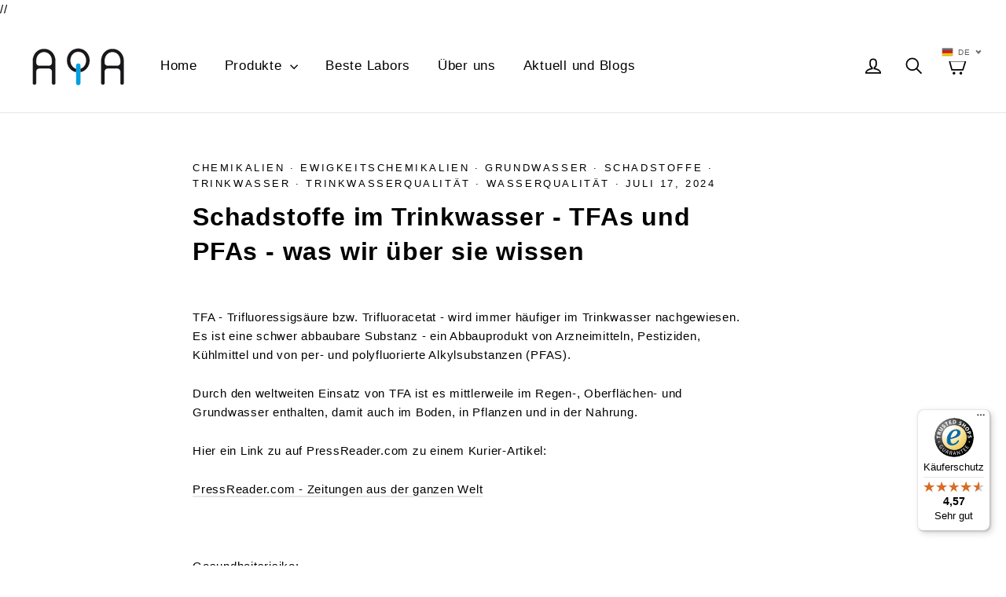

--- FILE ---
content_type: text/html; charset=utf-8
request_url: https://www.aqa-online.com/blogs/news/schadstoffe-im-trinkwasser-tfas-und-pfas-was-wir-ueber-sie-wissen
body_size: 21071
content:
<!doctype html>
<!--[if IE 9 ]><html class="ie9 no-js"> <![endif]-->
<!--[if (gt IE 9)|!(IE)]><!--> <html class="no-js" lang="de"> <!--<![endif]-->
<head><script> var fc_metafield_gdpr = {"color":"000000","src":"https:\/\/shopify.architechpro.cc\/images\/gdpr\/eu_gdpr_compliant_black.png","lang":"de","url":"","ccolor":"000000","banner":"https:\/\/shopify.architechpro.cc\/images\/gdpr\/eu_gdpr_compliant_black.png","cookiebarstatus":"enable","gdprbannerstatus":"enable","banner_background":"69727B","link_text":"FFFFFF","button_border":"FF3333","button_background":"000000","banner_text":"FFFFFF","button_text":"FFFFFF","message":"Diese Website verwendet Cookies, um Ihnen das bestm\u00f6gliche Erlebnis auf unserer Website zu erm\u00f6glichen","ok_button":"Verstanden","info_link":"Erfahren Sie mehr","bar_location":"bottom","show_only_eu":false,"privacy_url":"https:\/\/www.aqa-online.com\/pages\/datenschutz"}; </script>

<!-- Global site tag (gtag.js) - Google Ads: 1049511354 -->
<script async src="https://www.googletagmanager.com/gtag/js?id=AW-1049511354"></script>
<script>
  window.dataLayer = window.dataLayer || [];
  function gtag(){dataLayer.push(arguments);}
  gtag('js', new Date());

  gtag('config', 'AW-1049511354');
</script>
    
  <meta charset="utf-8">
  <meta http-equiv="X-UA-Compatible" content="IE=edge,chrome=1">
  <meta name="viewport" content="width=device-width,initial-scale=1">
  <meta name="theme-color" content="#111111">
  <link rel="canonical" href="https://www.aqa-online.com/blogs/news/schadstoffe-im-trinkwasser-tfas-und-pfas-was-wir-ueber-sie-wissen"><link rel="shortcut icon" href="//www.aqa-online.com/cdn/shop/files/AQA_Q_only_32x32.jpg?v=1625731817" type="image/png" />
<title>
  Schadstoffe im Trinkwasser - TFAs und PFAs - was wir über sie wissen
&ndash; AQA GmbH
</title><meta name="description" content="TFA - Trifluoressigsäure bzw. Trifluoracetat - wird immer häufiger im Trinkwasser nachgewiesen. Es ist eine schwer abbaubare Substanz - ein Abbauprodukt von Arzneimitteln, Pestiziden, Kühlmittel und von per- und polyfluorierte Alkylsubstanzen (PFAS). Durch den weltweiten Einsatz von TFA ist es mittlerweile im Regen-, O"><meta property="og:site_name" content="AQA GmbH">
<meta property="og:url" content="https://www.aqa-online.com/blogs/news/schadstoffe-im-trinkwasser-tfas-und-pfas-was-wir-ueber-sie-wissen">
<meta property="og:title" content="Schadstoffe im Trinkwasser - TFAs und PFAs - was wir über sie wissen">
<meta property="og:type" content="article">
<meta property="og:description" content="TFA - Es ist eine schwer abbaubare Substanz - ein Abbauprodukt von Arzneimitteln, Pestiziden, Kühlmittel und von per- und polyfluorierte Alkylsubstanzen (PFAS)."><meta property="og:image" content="http://www.aqa-online.com/cdn/shop/articles/iStock_Martin_McCarthy_1200x630.jpg?v=1721217423">
<meta property="og:image:secure_url" content="https://www.aqa-online.com/cdn/shop/articles/iStock_Martin_McCarthy_1200x630.jpg?v=1721217423">
<meta name="twitter:site" content="@">
<meta name="twitter:card" content="summary_large_image">
<meta name="twitter:title" content="Schadstoffe im Trinkwasser - TFAs und PFAs - was wir über sie wissen">
<meta name="twitter:description" content="TFA - Es ist eine schwer abbaubare Substanz - ein Abbauprodukt von Arzneimitteln, Pestiziden, Kühlmittel und von per- und polyfluorierte Alkylsubstanzen (PFAS).">
//

  <link href="//www.aqa-online.com/cdn/shop/t/29/assets/theme.scss.css?v=17002363694219153441698147610" rel="stylesheet" type="text/css" media="all" />
  

  <script>
    document.documentElement.className = document.documentElement.className.replace('no-js', 'js');

    window.theme = window.theme || {};
    theme.strings = {
      cartSavings: "Sie sparen [savings] \/ You´re saving [savings]",
      cartEmpty: "Ihr Einkaufswagen ist im Moment leer \/ Your cart is currently empty"
    };
    theme.settings = {
      cartType: "drawer",
      moneyFormat: "€{{amount}}"
    };
  </script>

  <script>window.performance && window.performance.mark && window.performance.mark('shopify.content_for_header.start');</script><meta name="google-site-verification" content="kk2uqe3eLV05ZmULRFmmeiHhWgP-ZwcoZJ5W6EBvQwc">
<meta id="shopify-digital-wallet" name="shopify-digital-wallet" content="/5052729/digital_wallets/dialog">
<meta name="shopify-checkout-api-token" content="218be9c99bf9d223d059763f4490c65b">
<meta id="in-context-paypal-metadata" data-shop-id="5052729" data-venmo-supported="false" data-environment="production" data-locale="de_DE" data-paypal-v4="true" data-currency="EUR">
<link rel="alternate" type="application/atom+xml" title="Feed" href="/blogs/news.atom" />
<script async="async" src="/checkouts/internal/preloads.js?locale=de-AT"></script>
<link rel="preconnect" href="https://shop.app" crossorigin="anonymous">
<script async="async" src="https://shop.app/checkouts/internal/preloads.js?locale=de-AT&shop_id=5052729" crossorigin="anonymous"></script>
<script id="shopify-features" type="application/json">{"accessToken":"218be9c99bf9d223d059763f4490c65b","betas":["rich-media-storefront-analytics"],"domain":"www.aqa-online.com","predictiveSearch":true,"shopId":5052729,"locale":"de"}</script>
<script>var Shopify = Shopify || {};
Shopify.shop = "http-checks-myshopify-com-admin.myshopify.com";
Shopify.locale = "de";
Shopify.currency = {"active":"EUR","rate":"1.0"};
Shopify.country = "AT";
Shopify.theme = {"name":"Motion","id":174405059,"schema_name":"Motion","schema_version":"1.1.0","theme_store_id":847,"role":"main"};
Shopify.theme.handle = "null";
Shopify.theme.style = {"id":null,"handle":null};
Shopify.cdnHost = "www.aqa-online.com/cdn";
Shopify.routes = Shopify.routes || {};
Shopify.routes.root = "/";</script>
<script type="module">!function(o){(o.Shopify=o.Shopify||{}).modules=!0}(window);</script>
<script>!function(o){function n(){var o=[];function n(){o.push(Array.prototype.slice.apply(arguments))}return n.q=o,n}var t=o.Shopify=o.Shopify||{};t.loadFeatures=n(),t.autoloadFeatures=n()}(window);</script>
<script>
  window.ShopifyPay = window.ShopifyPay || {};
  window.ShopifyPay.apiHost = "shop.app\/pay";
  window.ShopifyPay.redirectState = null;
</script>
<script id="shop-js-analytics" type="application/json">{"pageType":"article"}</script>
<script defer="defer" async type="module" src="//www.aqa-online.com/cdn/shopifycloud/shop-js/modules/v2/client.init-shop-cart-sync_kxAhZfSm.de.esm.js"></script>
<script defer="defer" async type="module" src="//www.aqa-online.com/cdn/shopifycloud/shop-js/modules/v2/chunk.common_5BMd6ono.esm.js"></script>
<script type="module">
  await import("//www.aqa-online.com/cdn/shopifycloud/shop-js/modules/v2/client.init-shop-cart-sync_kxAhZfSm.de.esm.js");
await import("//www.aqa-online.com/cdn/shopifycloud/shop-js/modules/v2/chunk.common_5BMd6ono.esm.js");

  window.Shopify.SignInWithShop?.initShopCartSync?.({"fedCMEnabled":true,"windoidEnabled":true});

</script>
<script>
  window.Shopify = window.Shopify || {};
  if (!window.Shopify.featureAssets) window.Shopify.featureAssets = {};
  window.Shopify.featureAssets['shop-js'] = {"shop-cart-sync":["modules/v2/client.shop-cart-sync_81xuAXRO.de.esm.js","modules/v2/chunk.common_5BMd6ono.esm.js"],"init-fed-cm":["modules/v2/client.init-fed-cm_B2l2C8gd.de.esm.js","modules/v2/chunk.common_5BMd6ono.esm.js"],"shop-button":["modules/v2/client.shop-button_DteRmTIv.de.esm.js","modules/v2/chunk.common_5BMd6ono.esm.js"],"init-windoid":["modules/v2/client.init-windoid_BrVTPDHy.de.esm.js","modules/v2/chunk.common_5BMd6ono.esm.js"],"shop-cash-offers":["modules/v2/client.shop-cash-offers_uZhaqfcC.de.esm.js","modules/v2/chunk.common_5BMd6ono.esm.js","modules/v2/chunk.modal_DhTZgVSk.esm.js"],"shop-toast-manager":["modules/v2/client.shop-toast-manager_lTRStNPf.de.esm.js","modules/v2/chunk.common_5BMd6ono.esm.js"],"init-shop-email-lookup-coordinator":["modules/v2/client.init-shop-email-lookup-coordinator_BhyMm2Vh.de.esm.js","modules/v2/chunk.common_5BMd6ono.esm.js"],"pay-button":["modules/v2/client.pay-button_uIj7-e2V.de.esm.js","modules/v2/chunk.common_5BMd6ono.esm.js"],"avatar":["modules/v2/client.avatar_BTnouDA3.de.esm.js"],"init-shop-cart-sync":["modules/v2/client.init-shop-cart-sync_kxAhZfSm.de.esm.js","modules/v2/chunk.common_5BMd6ono.esm.js"],"shop-login-button":["modules/v2/client.shop-login-button_hqVUT9QF.de.esm.js","modules/v2/chunk.common_5BMd6ono.esm.js","modules/v2/chunk.modal_DhTZgVSk.esm.js"],"init-customer-accounts-sign-up":["modules/v2/client.init-customer-accounts-sign-up_0Oyvgx7Z.de.esm.js","modules/v2/client.shop-login-button_hqVUT9QF.de.esm.js","modules/v2/chunk.common_5BMd6ono.esm.js","modules/v2/chunk.modal_DhTZgVSk.esm.js"],"init-shop-for-new-customer-accounts":["modules/v2/client.init-shop-for-new-customer-accounts_DojLPa1w.de.esm.js","modules/v2/client.shop-login-button_hqVUT9QF.de.esm.js","modules/v2/chunk.common_5BMd6ono.esm.js","modules/v2/chunk.modal_DhTZgVSk.esm.js"],"init-customer-accounts":["modules/v2/client.init-customer-accounts_DWlFj6gc.de.esm.js","modules/v2/client.shop-login-button_hqVUT9QF.de.esm.js","modules/v2/chunk.common_5BMd6ono.esm.js","modules/v2/chunk.modal_DhTZgVSk.esm.js"],"shop-follow-button":["modules/v2/client.shop-follow-button_BEIcZOGj.de.esm.js","modules/v2/chunk.common_5BMd6ono.esm.js","modules/v2/chunk.modal_DhTZgVSk.esm.js"],"lead-capture":["modules/v2/client.lead-capture_BSpzCmmh.de.esm.js","modules/v2/chunk.common_5BMd6ono.esm.js","modules/v2/chunk.modal_DhTZgVSk.esm.js"],"checkout-modal":["modules/v2/client.checkout-modal_8HiTfxyj.de.esm.js","modules/v2/chunk.common_5BMd6ono.esm.js","modules/v2/chunk.modal_DhTZgVSk.esm.js"],"shop-login":["modules/v2/client.shop-login_Fe0VhLV0.de.esm.js","modules/v2/chunk.common_5BMd6ono.esm.js","modules/v2/chunk.modal_DhTZgVSk.esm.js"],"payment-terms":["modules/v2/client.payment-terms_C8PkVPzh.de.esm.js","modules/v2/chunk.common_5BMd6ono.esm.js","modules/v2/chunk.modal_DhTZgVSk.esm.js"]};
</script>
<script>(function() {
  var isLoaded = false;
  function asyncLoad() {
    if (isLoaded) return;
    isLoaded = true;
    var urls = ["https:\/\/gdprcdn.b-cdn.net\/js\/gdpr_cookie_consent.min.js?shop=http-checks-myshopify-com-admin.myshopify.com","\/\/cdn.shopify.com\/proxy\/4f48c243e807a44aaa52580ee763cdb9cd47f6b41fd2a3b722562ff1d7450797\/api.goaffpro.com\/loader.js?shop=http-checks-myshopify-com-admin.myshopify.com\u0026sp-cache-control=cHVibGljLCBtYXgtYWdlPTkwMA","https:\/\/tseish-app.connect.trustedshops.com\/esc.js?apiBaseUrl=aHR0cHM6Ly90c2Vpc2gtYXBwLmNvbm5lY3QudHJ1c3RlZHNob3BzLmNvbQ==\u0026instanceId=aHR0cC1jaGVja3MtbXlzaG9waWZ5LWNvbS1hZG1pbi5teXNob3BpZnkuY29t\u0026shop=http-checks-myshopify-com-admin.myshopify.com"];
    for (var i = 0; i < urls.length; i++) {
      var s = document.createElement('script');
      s.type = 'text/javascript';
      s.async = true;
      s.src = urls[i];
      var x = document.getElementsByTagName('script')[0];
      x.parentNode.insertBefore(s, x);
    }
  };
  if(window.attachEvent) {
    window.attachEvent('onload', asyncLoad);
  } else {
    window.addEventListener('load', asyncLoad, false);
  }
})();</script>
<script id="__st">var __st={"a":5052729,"offset":3600,"reqid":"8ff055aa-78b0-442f-a17d-6cfbd0d2b7e9-1768974506","pageurl":"www.aqa-online.com\/blogs\/news\/schadstoffe-im-trinkwasser-tfas-und-pfas-was-wir-ueber-sie-wissen","s":"articles-608208159057","u":"acbb25fde486","p":"article","rtyp":"article","rid":608208159057};</script>
<script>window.ShopifyPaypalV4VisibilityTracking = true;</script>
<script id="captcha-bootstrap">!function(){'use strict';const t='contact',e='account',n='new_comment',o=[[t,t],['blogs',n],['comments',n],[t,'customer']],c=[[e,'customer_login'],[e,'guest_login'],[e,'recover_customer_password'],[e,'create_customer']],r=t=>t.map((([t,e])=>`form[action*='/${t}']:not([data-nocaptcha='true']) input[name='form_type'][value='${e}']`)).join(','),a=t=>()=>t?[...document.querySelectorAll(t)].map((t=>t.form)):[];function s(){const t=[...o],e=r(t);return a(e)}const i='password',u='form_key',d=['recaptcha-v3-token','g-recaptcha-response','h-captcha-response',i],f=()=>{try{return window.sessionStorage}catch{return}},m='__shopify_v',_=t=>t.elements[u];function p(t,e,n=!1){try{const o=window.sessionStorage,c=JSON.parse(o.getItem(e)),{data:r}=function(t){const{data:e,action:n}=t;return t[m]||n?{data:e,action:n}:{data:t,action:n}}(c);for(const[e,n]of Object.entries(r))t.elements[e]&&(t.elements[e].value=n);n&&o.removeItem(e)}catch(o){console.error('form repopulation failed',{error:o})}}const l='form_type',E='cptcha';function T(t){t.dataset[E]=!0}const w=window,h=w.document,L='Shopify',v='ce_forms',y='captcha';let A=!1;((t,e)=>{const n=(g='f06e6c50-85a8-45c8-87d0-21a2b65856fe',I='https://cdn.shopify.com/shopifycloud/storefront-forms-hcaptcha/ce_storefront_forms_captcha_hcaptcha.v1.5.2.iife.js',D={infoText:'Durch hCaptcha geschützt',privacyText:'Datenschutz',termsText:'Allgemeine Geschäftsbedingungen'},(t,e,n)=>{const o=w[L][v],c=o.bindForm;if(c)return c(t,g,e,D).then(n);var r;o.q.push([[t,g,e,D],n]),r=I,A||(h.body.append(Object.assign(h.createElement('script'),{id:'captcha-provider',async:!0,src:r})),A=!0)});var g,I,D;w[L]=w[L]||{},w[L][v]=w[L][v]||{},w[L][v].q=[],w[L][y]=w[L][y]||{},w[L][y].protect=function(t,e){n(t,void 0,e),T(t)},Object.freeze(w[L][y]),function(t,e,n,w,h,L){const[v,y,A,g]=function(t,e,n){const i=e?o:[],u=t?c:[],d=[...i,...u],f=r(d),m=r(i),_=r(d.filter((([t,e])=>n.includes(e))));return[a(f),a(m),a(_),s()]}(w,h,L),I=t=>{const e=t.target;return e instanceof HTMLFormElement?e:e&&e.form},D=t=>v().includes(t);t.addEventListener('submit',(t=>{const e=I(t);if(!e)return;const n=D(e)&&!e.dataset.hcaptchaBound&&!e.dataset.recaptchaBound,o=_(e),c=g().includes(e)&&(!o||!o.value);(n||c)&&t.preventDefault(),c&&!n&&(function(t){try{if(!f())return;!function(t){const e=f();if(!e)return;const n=_(t);if(!n)return;const o=n.value;o&&e.removeItem(o)}(t);const e=Array.from(Array(32),(()=>Math.random().toString(36)[2])).join('');!function(t,e){_(t)||t.append(Object.assign(document.createElement('input'),{type:'hidden',name:u})),t.elements[u].value=e}(t,e),function(t,e){const n=f();if(!n)return;const o=[...t.querySelectorAll(`input[type='${i}']`)].map((({name:t})=>t)),c=[...d,...o],r={};for(const[a,s]of new FormData(t).entries())c.includes(a)||(r[a]=s);n.setItem(e,JSON.stringify({[m]:1,action:t.action,data:r}))}(t,e)}catch(e){console.error('failed to persist form',e)}}(e),e.submit())}));const S=(t,e)=>{t&&!t.dataset[E]&&(n(t,e.some((e=>e===t))),T(t))};for(const o of['focusin','change'])t.addEventListener(o,(t=>{const e=I(t);D(e)&&S(e,y())}));const B=e.get('form_key'),M=e.get(l),P=B&&M;t.addEventListener('DOMContentLoaded',(()=>{const t=y();if(P)for(const e of t)e.elements[l].value===M&&p(e,B);[...new Set([...A(),...v().filter((t=>'true'===t.dataset.shopifyCaptcha))])].forEach((e=>S(e,t)))}))}(h,new URLSearchParams(w.location.search),n,t,e,['guest_login'])})(!0,!0)}();</script>
<script integrity="sha256-4kQ18oKyAcykRKYeNunJcIwy7WH5gtpwJnB7kiuLZ1E=" data-source-attribution="shopify.loadfeatures" defer="defer" src="//www.aqa-online.com/cdn/shopifycloud/storefront/assets/storefront/load_feature-a0a9edcb.js" crossorigin="anonymous"></script>
<script crossorigin="anonymous" defer="defer" src="//www.aqa-online.com/cdn/shopifycloud/storefront/assets/shopify_pay/storefront-65b4c6d7.js?v=20250812"></script>
<script data-source-attribution="shopify.dynamic_checkout.dynamic.init">var Shopify=Shopify||{};Shopify.PaymentButton=Shopify.PaymentButton||{isStorefrontPortableWallets:!0,init:function(){window.Shopify.PaymentButton.init=function(){};var t=document.createElement("script");t.src="https://www.aqa-online.com/cdn/shopifycloud/portable-wallets/latest/portable-wallets.de.js",t.type="module",document.head.appendChild(t)}};
</script>
<script data-source-attribution="shopify.dynamic_checkout.buyer_consent">
  function portableWalletsHideBuyerConsent(e){var t=document.getElementById("shopify-buyer-consent"),n=document.getElementById("shopify-subscription-policy-button");t&&n&&(t.classList.add("hidden"),t.setAttribute("aria-hidden","true"),n.removeEventListener("click",e))}function portableWalletsShowBuyerConsent(e){var t=document.getElementById("shopify-buyer-consent"),n=document.getElementById("shopify-subscription-policy-button");t&&n&&(t.classList.remove("hidden"),t.removeAttribute("aria-hidden"),n.addEventListener("click",e))}window.Shopify?.PaymentButton&&(window.Shopify.PaymentButton.hideBuyerConsent=portableWalletsHideBuyerConsent,window.Shopify.PaymentButton.showBuyerConsent=portableWalletsShowBuyerConsent);
</script>
<script data-source-attribution="shopify.dynamic_checkout.cart.bootstrap">document.addEventListener("DOMContentLoaded",(function(){function t(){return document.querySelector("shopify-accelerated-checkout-cart, shopify-accelerated-checkout")}if(t())Shopify.PaymentButton.init();else{new MutationObserver((function(e,n){t()&&(Shopify.PaymentButton.init(),n.disconnect())})).observe(document.body,{childList:!0,subtree:!0})}}));
</script>
<link id="shopify-accelerated-checkout-styles" rel="stylesheet" media="screen" href="https://www.aqa-online.com/cdn/shopifycloud/portable-wallets/latest/accelerated-checkout-backwards-compat.css" crossorigin="anonymous">
<style id="shopify-accelerated-checkout-cart">
        #shopify-buyer-consent {
  margin-top: 1em;
  display: inline-block;
  width: 100%;
}

#shopify-buyer-consent.hidden {
  display: none;
}

#shopify-subscription-policy-button {
  background: none;
  border: none;
  padding: 0;
  text-decoration: underline;
  font-size: inherit;
  cursor: pointer;
}

#shopify-subscription-policy-button::before {
  box-shadow: none;
}

      </style>

<script>window.performance && window.performance.mark && window.performance.mark('shopify.content_for_header.end');</script>
  <!--[if lt IE 9]>
<script src="//cdnjs.cloudflare.com/ajax/libs/html5shiv/3.7.2/html5shiv.min.js" type="text/javascript"></script>
<![endif]-->
<!--[if (lte IE 9) ]><script src="//www.aqa-online.com/cdn/shop/t/29/assets/match-media.min.js?v=159635276924582161481508755560" type="text/javascript"></script><![endif]-->


  <script src="//ajax.googleapis.com/ajax/libs/jquery/3.1.0/jquery.min.js" type="text/javascript"></script>

  <!--[if (gt IE 9)|!(IE)]><!--><script src="//www.aqa-online.com/cdn/shop/t/29/assets/vendor.js?v=173644894109324194061508755561" defer="defer"></script><!--<![endif]-->
<!--[if lte IE 9]><script src="//www.aqa-online.com/cdn/shop/t/29/assets/vendor.js?v=173644894109324194061508755561"></script><![endif]-->


  

  <!--[if (gt IE 9)|!(IE)]><!--><script src="//www.aqa-online.com/cdn/shop/t/29/assets/theme.js?v=107696129317853585011527082041" defer="defer"></script><!--<![endif]-->
<!--[if lte IE 9]><script src="//www.aqa-online.com/cdn/shop/t/29/assets/theme.js?v=107696129317853585011527082041"></script><![endif]-->

<link href="https://monorail-edge.shopifysvc.com" rel="dns-prefetch">
<script>(function(){if ("sendBeacon" in navigator && "performance" in window) {try {var session_token_from_headers = performance.getEntriesByType('navigation')[0].serverTiming.find(x => x.name == '_s').description;} catch {var session_token_from_headers = undefined;}var session_cookie_matches = document.cookie.match(/_shopify_s=([^;]*)/);var session_token_from_cookie = session_cookie_matches && session_cookie_matches.length === 2 ? session_cookie_matches[1] : "";var session_token = session_token_from_headers || session_token_from_cookie || "";function handle_abandonment_event(e) {var entries = performance.getEntries().filter(function(entry) {return /monorail-edge.shopifysvc.com/.test(entry.name);});if (!window.abandonment_tracked && entries.length === 0) {window.abandonment_tracked = true;var currentMs = Date.now();var navigation_start = performance.timing.navigationStart;var payload = {shop_id: 5052729,url: window.location.href,navigation_start,duration: currentMs - navigation_start,session_token,page_type: "article"};window.navigator.sendBeacon("https://monorail-edge.shopifysvc.com/v1/produce", JSON.stringify({schema_id: "online_store_buyer_site_abandonment/1.1",payload: payload,metadata: {event_created_at_ms: currentMs,event_sent_at_ms: currentMs}}));}}window.addEventListener('pagehide', handle_abandonment_event);}}());</script>
<script id="web-pixels-manager-setup">(function e(e,d,r,n,o){if(void 0===o&&(o={}),!Boolean(null===(a=null===(i=window.Shopify)||void 0===i?void 0:i.analytics)||void 0===a?void 0:a.replayQueue)){var i,a;window.Shopify=window.Shopify||{};var t=window.Shopify;t.analytics=t.analytics||{};var s=t.analytics;s.replayQueue=[],s.publish=function(e,d,r){return s.replayQueue.push([e,d,r]),!0};try{self.performance.mark("wpm:start")}catch(e){}var l=function(){var e={modern:/Edge?\/(1{2}[4-9]|1[2-9]\d|[2-9]\d{2}|\d{4,})\.\d+(\.\d+|)|Firefox\/(1{2}[4-9]|1[2-9]\d|[2-9]\d{2}|\d{4,})\.\d+(\.\d+|)|Chrom(ium|e)\/(9{2}|\d{3,})\.\d+(\.\d+|)|(Maci|X1{2}).+ Version\/(15\.\d+|(1[6-9]|[2-9]\d|\d{3,})\.\d+)([,.]\d+|)( \(\w+\)|)( Mobile\/\w+|) Safari\/|Chrome.+OPR\/(9{2}|\d{3,})\.\d+\.\d+|(CPU[ +]OS|iPhone[ +]OS|CPU[ +]iPhone|CPU IPhone OS|CPU iPad OS)[ +]+(15[._]\d+|(1[6-9]|[2-9]\d|\d{3,})[._]\d+)([._]\d+|)|Android:?[ /-](13[3-9]|1[4-9]\d|[2-9]\d{2}|\d{4,})(\.\d+|)(\.\d+|)|Android.+Firefox\/(13[5-9]|1[4-9]\d|[2-9]\d{2}|\d{4,})\.\d+(\.\d+|)|Android.+Chrom(ium|e)\/(13[3-9]|1[4-9]\d|[2-9]\d{2}|\d{4,})\.\d+(\.\d+|)|SamsungBrowser\/([2-9]\d|\d{3,})\.\d+/,legacy:/Edge?\/(1[6-9]|[2-9]\d|\d{3,})\.\d+(\.\d+|)|Firefox\/(5[4-9]|[6-9]\d|\d{3,})\.\d+(\.\d+|)|Chrom(ium|e)\/(5[1-9]|[6-9]\d|\d{3,})\.\d+(\.\d+|)([\d.]+$|.*Safari\/(?![\d.]+ Edge\/[\d.]+$))|(Maci|X1{2}).+ Version\/(10\.\d+|(1[1-9]|[2-9]\d|\d{3,})\.\d+)([,.]\d+|)( \(\w+\)|)( Mobile\/\w+|) Safari\/|Chrome.+OPR\/(3[89]|[4-9]\d|\d{3,})\.\d+\.\d+|(CPU[ +]OS|iPhone[ +]OS|CPU[ +]iPhone|CPU IPhone OS|CPU iPad OS)[ +]+(10[._]\d+|(1[1-9]|[2-9]\d|\d{3,})[._]\d+)([._]\d+|)|Android:?[ /-](13[3-9]|1[4-9]\d|[2-9]\d{2}|\d{4,})(\.\d+|)(\.\d+|)|Mobile Safari.+OPR\/([89]\d|\d{3,})\.\d+\.\d+|Android.+Firefox\/(13[5-9]|1[4-9]\d|[2-9]\d{2}|\d{4,})\.\d+(\.\d+|)|Android.+Chrom(ium|e)\/(13[3-9]|1[4-9]\d|[2-9]\d{2}|\d{4,})\.\d+(\.\d+|)|Android.+(UC? ?Browser|UCWEB|U3)[ /]?(15\.([5-9]|\d{2,})|(1[6-9]|[2-9]\d|\d{3,})\.\d+)\.\d+|SamsungBrowser\/(5\.\d+|([6-9]|\d{2,})\.\d+)|Android.+MQ{2}Browser\/(14(\.(9|\d{2,})|)|(1[5-9]|[2-9]\d|\d{3,})(\.\d+|))(\.\d+|)|K[Aa][Ii]OS\/(3\.\d+|([4-9]|\d{2,})\.\d+)(\.\d+|)/},d=e.modern,r=e.legacy,n=navigator.userAgent;return n.match(d)?"modern":n.match(r)?"legacy":"unknown"}(),u="modern"===l?"modern":"legacy",c=(null!=n?n:{modern:"",legacy:""})[u],f=function(e){return[e.baseUrl,"/wpm","/b",e.hashVersion,"modern"===e.buildTarget?"m":"l",".js"].join("")}({baseUrl:d,hashVersion:r,buildTarget:u}),m=function(e){var d=e.version,r=e.bundleTarget,n=e.surface,o=e.pageUrl,i=e.monorailEndpoint;return{emit:function(e){var a=e.status,t=e.errorMsg,s=(new Date).getTime(),l=JSON.stringify({metadata:{event_sent_at_ms:s},events:[{schema_id:"web_pixels_manager_load/3.1",payload:{version:d,bundle_target:r,page_url:o,status:a,surface:n,error_msg:t},metadata:{event_created_at_ms:s}}]});if(!i)return console&&console.warn&&console.warn("[Web Pixels Manager] No Monorail endpoint provided, skipping logging."),!1;try{return self.navigator.sendBeacon.bind(self.navigator)(i,l)}catch(e){}var u=new XMLHttpRequest;try{return u.open("POST",i,!0),u.setRequestHeader("Content-Type","text/plain"),u.send(l),!0}catch(e){return console&&console.warn&&console.warn("[Web Pixels Manager] Got an unhandled error while logging to Monorail."),!1}}}}({version:r,bundleTarget:l,surface:e.surface,pageUrl:self.location.href,monorailEndpoint:e.monorailEndpoint});try{o.browserTarget=l,function(e){var d=e.src,r=e.async,n=void 0===r||r,o=e.onload,i=e.onerror,a=e.sri,t=e.scriptDataAttributes,s=void 0===t?{}:t,l=document.createElement("script"),u=document.querySelector("head"),c=document.querySelector("body");if(l.async=n,l.src=d,a&&(l.integrity=a,l.crossOrigin="anonymous"),s)for(var f in s)if(Object.prototype.hasOwnProperty.call(s,f))try{l.dataset[f]=s[f]}catch(e){}if(o&&l.addEventListener("load",o),i&&l.addEventListener("error",i),u)u.appendChild(l);else{if(!c)throw new Error("Did not find a head or body element to append the script");c.appendChild(l)}}({src:f,async:!0,onload:function(){if(!function(){var e,d;return Boolean(null===(d=null===(e=window.Shopify)||void 0===e?void 0:e.analytics)||void 0===d?void 0:d.initialized)}()){var d=window.webPixelsManager.init(e)||void 0;if(d){var r=window.Shopify.analytics;r.replayQueue.forEach((function(e){var r=e[0],n=e[1],o=e[2];d.publishCustomEvent(r,n,o)})),r.replayQueue=[],r.publish=d.publishCustomEvent,r.visitor=d.visitor,r.initialized=!0}}},onerror:function(){return m.emit({status:"failed",errorMsg:"".concat(f," has failed to load")})},sri:function(e){var d=/^sha384-[A-Za-z0-9+/=]+$/;return"string"==typeof e&&d.test(e)}(c)?c:"",scriptDataAttributes:o}),m.emit({status:"loading"})}catch(e){m.emit({status:"failed",errorMsg:(null==e?void 0:e.message)||"Unknown error"})}}})({shopId: 5052729,storefrontBaseUrl: "https://www.aqa-online.com",extensionsBaseUrl: "https://extensions.shopifycdn.com/cdn/shopifycloud/web-pixels-manager",monorailEndpoint: "https://monorail-edge.shopifysvc.com/unstable/produce_batch",surface: "storefront-renderer",enabledBetaFlags: ["2dca8a86"],webPixelsConfigList: [{"id":"2511962449","configuration":"{\"shop\":\"http-checks-myshopify-com-admin.myshopify.com\",\"cookie_duration\":\"604800\"}","eventPayloadVersion":"v1","runtimeContext":"STRICT","scriptVersion":"a2e7513c3708f34b1f617d7ce88f9697","type":"APP","apiClientId":2744533,"privacyPurposes":["ANALYTICS","MARKETING"],"dataSharingAdjustments":{"protectedCustomerApprovalScopes":["read_customer_address","read_customer_email","read_customer_name","read_customer_personal_data","read_customer_phone"]}},{"id":"1222345041","configuration":"{\"config\":\"{\\\"pixel_id\\\":\\\"GT-NGMLVH7\\\",\\\"target_country\\\":\\\"DE\\\",\\\"gtag_events\\\":[{\\\"type\\\":\\\"purchase\\\",\\\"action_label\\\":\\\"MC-3NJ6QFGHCX\\\"},{\\\"type\\\":\\\"page_view\\\",\\\"action_label\\\":\\\"MC-3NJ6QFGHCX\\\"},{\\\"type\\\":\\\"view_item\\\",\\\"action_label\\\":\\\"MC-3NJ6QFGHCX\\\"}],\\\"enable_monitoring_mode\\\":false}\"}","eventPayloadVersion":"v1","runtimeContext":"OPEN","scriptVersion":"b2a88bafab3e21179ed38636efcd8a93","type":"APP","apiClientId":1780363,"privacyPurposes":[],"dataSharingAdjustments":{"protectedCustomerApprovalScopes":["read_customer_address","read_customer_email","read_customer_name","read_customer_personal_data","read_customer_phone"]}},{"id":"shopify-app-pixel","configuration":"{}","eventPayloadVersion":"v1","runtimeContext":"STRICT","scriptVersion":"0450","apiClientId":"shopify-pixel","type":"APP","privacyPurposes":["ANALYTICS","MARKETING"]},{"id":"shopify-custom-pixel","eventPayloadVersion":"v1","runtimeContext":"LAX","scriptVersion":"0450","apiClientId":"shopify-pixel","type":"CUSTOM","privacyPurposes":["ANALYTICS","MARKETING"]}],isMerchantRequest: false,initData: {"shop":{"name":"AQA GmbH","paymentSettings":{"currencyCode":"EUR"},"myshopifyDomain":"http-checks-myshopify-com-admin.myshopify.com","countryCode":"AT","storefrontUrl":"https:\/\/www.aqa-online.com"},"customer":null,"cart":null,"checkout":null,"productVariants":[],"purchasingCompany":null},},"https://www.aqa-online.com/cdn","fcfee988w5aeb613cpc8e4bc33m6693e112",{"modern":"","legacy":""},{"shopId":"5052729","storefrontBaseUrl":"https:\/\/www.aqa-online.com","extensionBaseUrl":"https:\/\/extensions.shopifycdn.com\/cdn\/shopifycloud\/web-pixels-manager","surface":"storefront-renderer","enabledBetaFlags":"[\"2dca8a86\"]","isMerchantRequest":"false","hashVersion":"fcfee988w5aeb613cpc8e4bc33m6693e112","publish":"custom","events":"[[\"page_viewed\",{}]]"});</script><script>
  window.ShopifyAnalytics = window.ShopifyAnalytics || {};
  window.ShopifyAnalytics.meta = window.ShopifyAnalytics.meta || {};
  window.ShopifyAnalytics.meta.currency = 'EUR';
  var meta = {"page":{"pageType":"article","resourceType":"article","resourceId":608208159057,"requestId":"8ff055aa-78b0-442f-a17d-6cfbd0d2b7e9-1768974506"}};
  for (var attr in meta) {
    window.ShopifyAnalytics.meta[attr] = meta[attr];
  }
</script>
<script class="analytics">
  (function () {
    var customDocumentWrite = function(content) {
      var jquery = null;

      if (window.jQuery) {
        jquery = window.jQuery;
      } else if (window.Checkout && window.Checkout.$) {
        jquery = window.Checkout.$;
      }

      if (jquery) {
        jquery('body').append(content);
      }
    };

    var hasLoggedConversion = function(token) {
      if (token) {
        return document.cookie.indexOf('loggedConversion=' + token) !== -1;
      }
      return false;
    }

    var setCookieIfConversion = function(token) {
      if (token) {
        var twoMonthsFromNow = new Date(Date.now());
        twoMonthsFromNow.setMonth(twoMonthsFromNow.getMonth() + 2);

        document.cookie = 'loggedConversion=' + token + '; expires=' + twoMonthsFromNow;
      }
    }

    var trekkie = window.ShopifyAnalytics.lib = window.trekkie = window.trekkie || [];
    if (trekkie.integrations) {
      return;
    }
    trekkie.methods = [
      'identify',
      'page',
      'ready',
      'track',
      'trackForm',
      'trackLink'
    ];
    trekkie.factory = function(method) {
      return function() {
        var args = Array.prototype.slice.call(arguments);
        args.unshift(method);
        trekkie.push(args);
        return trekkie;
      };
    };
    for (var i = 0; i < trekkie.methods.length; i++) {
      var key = trekkie.methods[i];
      trekkie[key] = trekkie.factory(key);
    }
    trekkie.load = function(config) {
      trekkie.config = config || {};
      trekkie.config.initialDocumentCookie = document.cookie;
      var first = document.getElementsByTagName('script')[0];
      var script = document.createElement('script');
      script.type = 'text/javascript';
      script.onerror = function(e) {
        var scriptFallback = document.createElement('script');
        scriptFallback.type = 'text/javascript';
        scriptFallback.onerror = function(error) {
                var Monorail = {
      produce: function produce(monorailDomain, schemaId, payload) {
        var currentMs = new Date().getTime();
        var event = {
          schema_id: schemaId,
          payload: payload,
          metadata: {
            event_created_at_ms: currentMs,
            event_sent_at_ms: currentMs
          }
        };
        return Monorail.sendRequest("https://" + monorailDomain + "/v1/produce", JSON.stringify(event));
      },
      sendRequest: function sendRequest(endpointUrl, payload) {
        // Try the sendBeacon API
        if (window && window.navigator && typeof window.navigator.sendBeacon === 'function' && typeof window.Blob === 'function' && !Monorail.isIos12()) {
          var blobData = new window.Blob([payload], {
            type: 'text/plain'
          });

          if (window.navigator.sendBeacon(endpointUrl, blobData)) {
            return true;
          } // sendBeacon was not successful

        } // XHR beacon

        var xhr = new XMLHttpRequest();

        try {
          xhr.open('POST', endpointUrl);
          xhr.setRequestHeader('Content-Type', 'text/plain');
          xhr.send(payload);
        } catch (e) {
          console.log(e);
        }

        return false;
      },
      isIos12: function isIos12() {
        return window.navigator.userAgent.lastIndexOf('iPhone; CPU iPhone OS 12_') !== -1 || window.navigator.userAgent.lastIndexOf('iPad; CPU OS 12_') !== -1;
      }
    };
    Monorail.produce('monorail-edge.shopifysvc.com',
      'trekkie_storefront_load_errors/1.1',
      {shop_id: 5052729,
      theme_id: 174405059,
      app_name: "storefront",
      context_url: window.location.href,
      source_url: "//www.aqa-online.com/cdn/s/trekkie.storefront.cd680fe47e6c39ca5d5df5f0a32d569bc48c0f27.min.js"});

        };
        scriptFallback.async = true;
        scriptFallback.src = '//www.aqa-online.com/cdn/s/trekkie.storefront.cd680fe47e6c39ca5d5df5f0a32d569bc48c0f27.min.js';
        first.parentNode.insertBefore(scriptFallback, first);
      };
      script.async = true;
      script.src = '//www.aqa-online.com/cdn/s/trekkie.storefront.cd680fe47e6c39ca5d5df5f0a32d569bc48c0f27.min.js';
      first.parentNode.insertBefore(script, first);
    };
    trekkie.load(
      {"Trekkie":{"appName":"storefront","development":false,"defaultAttributes":{"shopId":5052729,"isMerchantRequest":null,"themeId":174405059,"themeCityHash":"5860559886481377837","contentLanguage":"de","currency":"EUR","eventMetadataId":"8114a8bd-c562-4bb4-b0a1-58dbd88773ae"},"isServerSideCookieWritingEnabled":true,"monorailRegion":"shop_domain","enabledBetaFlags":["65f19447"]},"Session Attribution":{},"S2S":{"facebookCapiEnabled":false,"source":"trekkie-storefront-renderer","apiClientId":580111}}
    );

    var loaded = false;
    trekkie.ready(function() {
      if (loaded) return;
      loaded = true;

      window.ShopifyAnalytics.lib = window.trekkie;

      var originalDocumentWrite = document.write;
      document.write = customDocumentWrite;
      try { window.ShopifyAnalytics.merchantGoogleAnalytics.call(this); } catch(error) {};
      document.write = originalDocumentWrite;

      window.ShopifyAnalytics.lib.page(null,{"pageType":"article","resourceType":"article","resourceId":608208159057,"requestId":"8ff055aa-78b0-442f-a17d-6cfbd0d2b7e9-1768974506","shopifyEmitted":true});

      var match = window.location.pathname.match(/checkouts\/(.+)\/(thank_you|post_purchase)/)
      var token = match? match[1]: undefined;
      if (!hasLoggedConversion(token)) {
        setCookieIfConversion(token);
        
      }
    });


        var eventsListenerScript = document.createElement('script');
        eventsListenerScript.async = true;
        eventsListenerScript.src = "//www.aqa-online.com/cdn/shopifycloud/storefront/assets/shop_events_listener-3da45d37.js";
        document.getElementsByTagName('head')[0].appendChild(eventsListenerScript);

})();</script>
<script
  defer
  src="https://www.aqa-online.com/cdn/shopifycloud/perf-kit/shopify-perf-kit-3.0.4.min.js"
  data-application="storefront-renderer"
  data-shop-id="5052729"
  data-render-region="gcp-us-east1"
  data-page-type="article"
  data-theme-instance-id="174405059"
  data-theme-name="Motion"
  data-theme-version="1.1.0"
  data-monorail-region="shop_domain"
  data-resource-timing-sampling-rate="10"
  data-shs="true"
  data-shs-beacon="true"
  data-shs-export-with-fetch="true"
  data-shs-logs-sample-rate="1"
  data-shs-beacon-endpoint="https://www.aqa-online.com/api/collect"
></script>
</head>

<body class="template-article" data-transitions="true">

  
    <script type="text/javascript">
    window.setTimeout(function() { document.body.className += " loaded"; }, 25);
    </script>
  

  <a class="in-page-link visually-hidden skip-link" href="#MainContent">Direkt zum Inhalt</a>

  <div id="PageContainer" class="page-container">
    <div class="transition-body">

    <div id="shopify-section-header" class="shopify-section">

<div id="NavDrawer" class="drawer drawer--right">
  <div class="drawer__fixed-header">
    <div class="drawer__header appear-animation appear-delay-1">
      <div class="drawer__title"></div>
      <div class="drawer__close">
        <button type="button" class="drawer__close-button js-drawer-close">
          <svg aria-hidden="true" focusable="false" role="presentation" class="icon icon-close" viewBox="0 0 64 64"><defs><style>.cls-1{fill:none;stroke:#000;stroke-miterlimit:10;stroke-width:2px}</style></defs><path class="cls-1" d="M19 17.61l27.12 27.13m0-27.12L19 44.74"/></svg>
          <span class="icon__fallback-text">Menü schließen</span>
        </button>
      </div>
    </div>
  </div>
  <div class="drawer__inner">

    <ul class="mobile-nav">
      
        

        

        <li class="mobile-nav__item appear-animation appear-delay-2">
          
            <a href="/" class="mobile-nav__link">Home</a>
          

          
        </li>
      
        

        

        <li class="mobile-nav__item appear-animation appear-delay-3">
          
            <div class="mobile-nav__has-sublist">
              <a href="/" class="mobile-nav__link" id="Label-produkte">Produkte</a>
              <div class="mobile-nav__toggle">
                <button type="button" class="collapsible-trigger collapsible--auto-height" aria-controls="Linklist-produkte">
                  <span class="collapsible-trigger__icon collapsible-trigger__icon--open" role="presentation">
  <svg aria-hidden="true" focusable="false" role="presentation" class="icon icon--wide icon-chevron-down" viewBox="0 0 28 16"><path d="M1.57 1.59l12.76 12.77L27.1 1.59" stroke-width="2" stroke="#000" fill="none" fill-rule="evenodd"/></svg>
</span>

                </button>
              </div>
            </div>
          

          
            <div id="Linklist-produkte" class="mobile-nav__sublist collapsible-content collapsible-content--all" aria-labelledby="Label-produkte">
              <div class="collapsible-content__inner">
                <ul class="mobile-nav__sublist">
                  

                    

                    <li class="mobile-nav__item">
                      <div class="mobile-nav__child-item">
                        <a href="/collections/trinkwassertest" class="mobile-nav__link" id="Sublabel-wasserchecks">
                          WasserChecks
                        </a>
                        
                      </div>

                      
                    </li>
                  

                    

                    <li class="mobile-nav__item">
                      <div class="mobile-nav__child-item">
                        <a href="/collections/schimmelchecks" class="mobile-nav__link" id="Sublabel-schimmelchecks">
                          SchimmelChecks
                        </a>
                        
                      </div>

                      
                    </li>
                  

                    

                    <li class="mobile-nav__item">
                      <div class="mobile-nav__child-item">
                        <a href="/collections/bodenchecks" class="mobile-nav__link" id="Sublabel-bodenchecks">
                          BodenChecks
                        </a>
                        
                      </div>

                      
                    </li>
                  

                    

                    <li class="mobile-nav__item">
                      <div class="mobile-nav__child-item">
                        <a href="/collections/produkt-des-monats" class="mobile-nav__link" id="Sublabel-raumluftchecks">
                          RaumluftChecks
                        </a>
                        
                      </div>

                      
                    </li>
                  

                    

                    <li class="mobile-nav__item">
                      <div class="mobile-nav__child-item">
                        <a href="/collections/luftreiniger" class="mobile-nav__link" id="Sublabel-luftreiniger-blueair">
                          Luftreiniger Blueair
                        </a>
                        
                      </div>

                      
                    </li>
                  

                    

                    <li class="mobile-nav__item">
                      <div class="mobile-nav__child-item">
                        <a href="/collections/ersatzfilter-fur-blueair-luftreiniger" class="mobile-nav__link" id="Sublabel-ersatzfilter-blueair">
                          Ersatzfilter Blueair
                        </a>
                        
                      </div>

                      
                    </li>
                  

                    

                    <li class="mobile-nav__item">
                      <div class="mobile-nav__child-item">
                        <a href="/collections/desinfektionsmittel" class="mobile-nav__link" id="Sublabel-handschutzcreme">
                          Handschutzcreme
                        </a>
                        
                      </div>

                      
                    </li>
                  

                    

                    <li class="mobile-nav__item">
                      <div class="mobile-nav__child-item">
                        <a href="/collections/schimmelanalysen" class="mobile-nav__link" id="Sublabel-gewerbepakete-schimmel">
                          Gewerbepakete Schimmel
                        </a>
                        
                      </div>

                      
                    </li>
                  
                </ul>
              </div>
            </div>
          
        </li>
      
        

        

        <li class="mobile-nav__item appear-animation appear-delay-4">
          
            <a href="/pages/beste-labors" class="mobile-nav__link">Beste Labors</a>
          

          
        </li>
      
        

        

        <li class="mobile-nav__item appear-animation appear-delay-5">
          
            <a href="/pages/about-us" class="mobile-nav__link">Über uns</a>
          

          
        </li>
      
        

        

        <li class="mobile-nav__item mobile-nav__item--active appear-animation appear-delay-6">
          
            <a href="/blogs/news" class="mobile-nav__link">Aktuell und Blogs</a>
          

          
        </li>
      

      
        
        
          <li class="mobile-nav__item appear-animation appear-delay-7">
            <a href="/account/login" class="mobile-nav__link">Einloggen</a>
          </li>
        
      

      <li class="mobile-nav__spacer"></li>

    </ul>

  <ul class="mobile-nav__social">
    
      
      <li class="appear-animation appear-delay-8">
        <a href="https://www.facebook.com/profile.php?id=100064191063359" title="AQA GmbH auf Facebook">
          <svg aria-hidden="true" focusable="false" role="presentation" class="icon icon-facebook" viewBox="0 0 32 32"><path fill="#444" d="M18.56 31.36V17.28h4.48l.64-5.12h-5.12v-3.2c0-1.28.64-2.56 2.56-2.56h2.56V1.28H19.2c-3.84 0-7.04 2.56-7.04 7.04v3.84H7.68v5.12h4.48v14.08h6.4z"/></svg>
          <span class="icon__fallback-text">Facebook</span>
        </a>
      </li>
    
    
    
    
    
    
    
    
  </ul>

  </div>
</div>


  <div id="CartDrawer" class="drawer drawer--right drawer--has-fixed-footer">
    <div class="drawer__fixed-header">
      <div class="drawer__header appear-animation appear-delay-1">
        <div class="drawer__title">Einkaufswagen / Cart</div>
        <div class="drawer__close">
          <button type="button" class="drawer__close-button js-drawer-close">
            <svg aria-hidden="true" focusable="false" role="presentation" class="icon icon-close" viewBox="0 0 64 64"><defs><style>.cls-1{fill:none;stroke:#000;stroke-miterlimit:10;stroke-width:2px}</style></defs><path class="cls-1" d="M19 17.61l27.12 27.13m0-27.12L19 44.74"/></svg>
            <span class="icon__fallback-text">Translation missing: de.cart.general.close</span>
          </button>
        </div>
      </div>
    </div>
    <div class="drawer__inner">
      <div id="CartContainer" class="drawer__cart"></div>
    </div>
  </div>







<div data-section-id="header" data-section-type="header-section">
  <div class="header-wrapper">

    

    <header class="site-header">
      <div class="page-width">
        <div class="grid--full grid--table">
          <div class="grid__item medium-up--three-quarters small--one-half">

            
              

                
<style>
                .site-header__logo a {
                  height: 40px;
                }
                @media only screen and (min-width: 590px) {
                  .site-header__logo a {
                    height: 50px;
                  }
                }
                </style>

                
                  <div class="h1 site-header__logo" itemscope itemtype="http://schema.org/Organization">
                
                
                  
                  <a href="/" itemprop="url" class="site-header__logo-link">
                    <img
                      class="small--hide"
                      src="//www.aqa-online.com/cdn/shop/files/AQA_Logo_frei_komp_35_x50.png?v=1613147442"
                      srcset="//www.aqa-online.com/cdn/shop/files/AQA_Logo_frei_komp_35_x50.png?v=1613147442 1x, //www.aqa-online.com/cdn/shop/files/AQA_Logo_frei_komp_35_x50@2x.png?v=1613147442 2x"
                      alt="AQA GmbH"
                      itemprop="logo">
                    <img
                      class="medium-up--hide"
                      src="//www.aqa-online.com/cdn/shop/files/AQA_Logo_frei_komp_35_x40.png?v=1613147442"
                      srcset="//www.aqa-online.com/cdn/shop/files/AQA_Logo_frei_komp_35_x40.png?v=1613147442 1x, //www.aqa-online.com/cdn/shop/files/AQA_Logo_frei_komp_35_x40@2x.png?v=1613147442 2x"
                      alt="AQA GmbH">
                  </a>
                  
                
                
                  </div>
                

              
            

            


            <ul class="site-nav small--hide">
              <li class="site-nav__item site-nav--compress__menu">
                <button type="button" class="site-nav__link site-nav__link--icon js-drawer-open-nav" aria-controls="NavDrawer">
                  <svg aria-hidden="true" focusable="false" role="presentation" class="icon icon-hamburger" viewBox="0 0 64 64"><defs><style>.cls-1{fill:none;stroke:#000;stroke-miterlimit:10;stroke-width:2px}</style></defs><path class="cls-1" d="M7 15h51M7 32h43M7 49h51"/></svg>
                  <span class="icon__fallback-text">Seitennavigation</span>
                </button>
              </li>
              

                

                <li
                  class="site-nav__item site-nav__expanded-item"
                  >

                  <a href="/" class="site-nav__link">
                    Home
                    
                  </a>
                  
                </li>
              

                

                <li
                  class="site-nav__item site-nav__expanded-item site-nav--has-dropdown"
                  aria-haspopup="true">

                  <a href="/" class="site-nav__link">
                    Produkte
                    
                      <svg aria-hidden="true" focusable="false" role="presentation" class="icon icon--wide icon-chevron-down" viewBox="0 0 28 16"><path d="M1.57 1.59l12.76 12.77L27.1 1.59" stroke-width="2" stroke="#000" fill="none" fill-rule="evenodd"/></svg>
                    
                  </a>
                  
                    <ul class="site-nav__dropdown text-left">
                      

                        

                        <li class="">
                          <a href="/collections/trinkwassertest" class="site-nav__dropdown-link site-nav__dropdown-link--second-level ">
                            WasserChecks
                            
                          </a>
                          
                        </li>
                      

                        

                        <li class="">
                          <a href="/collections/schimmelchecks" class="site-nav__dropdown-link site-nav__dropdown-link--second-level ">
                            SchimmelChecks
                            
                          </a>
                          
                        </li>
                      

                        

                        <li class="">
                          <a href="/collections/bodenchecks" class="site-nav__dropdown-link site-nav__dropdown-link--second-level ">
                            BodenChecks
                            
                          </a>
                          
                        </li>
                      

                        

                        <li class="">
                          <a href="/collections/produkt-des-monats" class="site-nav__dropdown-link site-nav__dropdown-link--second-level ">
                            RaumluftChecks
                            
                          </a>
                          
                        </li>
                      

                        

                        <li class="">
                          <a href="/collections/luftreiniger" class="site-nav__dropdown-link site-nav__dropdown-link--second-level ">
                            Luftreiniger Blueair
                            
                          </a>
                          
                        </li>
                      

                        

                        <li class="">
                          <a href="/collections/ersatzfilter-fur-blueair-luftreiniger" class="site-nav__dropdown-link site-nav__dropdown-link--second-level ">
                            Ersatzfilter Blueair
                            
                          </a>
                          
                        </li>
                      

                        

                        <li class="">
                          <a href="/collections/desinfektionsmittel" class="site-nav__dropdown-link site-nav__dropdown-link--second-level ">
                            Handschutzcreme
                            
                          </a>
                          
                        </li>
                      

                        

                        <li class="">
                          <a href="/collections/schimmelanalysen" class="site-nav__dropdown-link site-nav__dropdown-link--second-level ">
                            Gewerbepakete Schimmel
                            
                          </a>
                          
                        </li>
                      
                    </ul>
                  
                </li>
              

                

                <li
                  class="site-nav__item site-nav__expanded-item"
                  >

                  <a href="/pages/beste-labors" class="site-nav__link">
                    Beste Labors
                    
                  </a>
                  
                </li>
              

                

                <li
                  class="site-nav__item site-nav__expanded-item"
                  >

                  <a href="/pages/about-us" class="site-nav__link">
                    Über uns
                    
                  </a>
                  
                </li>
              

                

                <li
                  class="site-nav__item site-nav__expanded-item site-nav--active"
                  >

                  <a href="/blogs/news" class="site-nav__link">
                    Aktuell und Blogs
                    
                  </a>
                  
                </li>
              
            </ul>
          </div>
          <div class="grid__item medium-up--one-quarter medium-up--text-right small--hide">
            <ul class="site-nav">
              <li class="site-nav__item">
                

              </li>
              
                <li class="site-nav__item site-nav__expanded-item">
                  <a class="site-nav__link site-nav__link--icon" href="/account">
                    <svg aria-hidden="true" focusable="false" role="presentation" class="icon icon-user" viewBox="0 0 64 64"><defs><style>.cls-1{fill:none;stroke:#000;stroke-miterlimit:10;stroke-width:2px}</style></defs><path class="cls-1" d="M35 39.84v-2.53c3.3-1.91 6-6.66 6-11.41 0-7.63 0-13.82-9-13.82s-9 6.19-9 13.82c0 4.75 2.7 9.51 6 11.41v2.53c-10.18.85-18 6-18 12.16h42c0-6.19-7.82-11.31-18-12.16z"/></svg>
                    <span class="icon__fallback-text">
                      
                        Einloggen
                      
                    </span>
                  </a>
                </li>
              

              
                <li class="site-nav__item">
                  <a href="/search" class="site-nav__link site-nav__link--icon js-search-header js-no-transition">
                    <svg aria-hidden="true" focusable="false" role="presentation" class="icon icon-search" viewBox="0 0 64 64"><defs><style>.cls-1{fill:none;stroke:#000;stroke-miterlimit:10;stroke-width:2px}</style></defs><path class="cls-1" d="M44 27a17 17 0 1 1-17-17 17 17 0 0 1 17 17zm9.85 26.92L39.23 39.29"/></svg>
                    <span class="icon__fallback-text">Suche</span>
                  </a>
                </li>
              

              <li class="site-nav__item">
                <a href="/cart" class="site-nav__link site-nav__link--icon js-drawer-open-cart js-no-transition" aria-controls="CartDrawer">
                  <span class="cart-link">
                    <svg aria-hidden="true" focusable="false" role="presentation" class="icon icon-cart" viewBox="0 0 64 64"><defs><style>.cls-1{fill:none;stroke:#000;stroke-miterlimit:10;stroke-width:2px}</style></defs><path class="cls-1" d="M14 17.44h46.79l-7.94 25.61H20.96l-9.65-35.1H3"/><circle cx="27" cy="53" r="2"/><circle cx="47" cy="53" r="2"/></svg>
                    <span class="icon__fallback-text">Einkaufswagen</span>
                    <span class="cart-link__bubble"></span>
                  </span>
                </a>
              </li>
            </ul>
          </div>
          <div class="grid__item medium-up--hide small--one-half small--text-right">
            <div class="site-nav site-nav--mobile text-right">

              
                <a href="/search" class="site-nav__link js-search-header js-no-transition">
                  <svg aria-hidden="true" focusable="false" role="presentation" class="icon icon-search" viewBox="0 0 64 64"><defs><style>.cls-1{fill:none;stroke:#000;stroke-miterlimit:10;stroke-width:2px}</style></defs><path class="cls-1" d="M44 27a17 17 0 1 1-17-17 17 17 0 0 1 17 17zm9.85 26.92L39.23 39.29"/></svg>
                  <span class="icon__fallback-text">Suche</span>
                </a>
              

              <button type="button" class="site-nav__link js-drawer-open-nav" aria-controls="NavDrawer">
                <svg aria-hidden="true" focusable="false" role="presentation" class="icon icon-hamburger" viewBox="0 0 64 64"><defs><style>.cls-1{fill:none;stroke:#000;stroke-miterlimit:10;stroke-width:2px}</style></defs><path class="cls-1" d="M7 15h51M7 32h43M7 49h51"/></svg>
                <span class="icon__fallback-text">Seitennavigation</span>
              </button>

              <a href="/cart" class="site-nav__link js-drawer-open-cart js-no-transition" aria-controls="CartDrawer">
                <span class="cart-link">
                  <svg aria-hidden="true" focusable="false" role="presentation" class="icon icon-cart" viewBox="0 0 64 64"><defs><style>.cls-1{fill:none;stroke:#000;stroke-miterlimit:10;stroke-width:2px}</style></defs><path class="cls-1" d="M14 17.44h46.79l-7.94 25.61H20.96l-9.65-35.1H3"/><circle cx="27" cy="53" r="2"/><circle cx="47" cy="53" r="2"/></svg>
                  <span class="icon__fallback-text">Einkaufswagen</span>
                  <span class="cart-link__bubble"></span>
                </span>
              </a>
            </div>
          </div>
        </div>

      </div>
      <div class="site-header__search-container">
        <div class="site-header__search">
          <div class="page-width">
            <form action="/search" method="get" class="site-header__search-form" role="search">
              
              <button type="submit" class="text-link site-header__search-btn">
                <svg aria-hidden="true" focusable="false" role="presentation" class="icon icon-search" viewBox="0 0 64 64"><defs><style>.cls-1{fill:none;stroke:#000;stroke-miterlimit:10;stroke-width:2px}</style></defs><path class="cls-1" d="M44 27a17 17 0 1 1-17-17 17 17 0 0 1 17 17zm9.85 26.92L39.23 39.29"/></svg>
                <span class="icon__fallback-text">Suchen</span>
              </button>
              <input type="search" name="q" value="" placeholder="Durchsuchen Sie unseren Shop" class="site-header__search-input" aria-label="Durchsuchen Sie unseren Shop">
            </form>
            <button type="button" class="js-search-header-close text-link site-header__search-btn">
              <svg aria-hidden="true" focusable="false" role="presentation" class="icon icon-close" viewBox="0 0 64 64"><defs><style>.cls-1{fill:none;stroke:#000;stroke-miterlimit:10;stroke-width:2px}</style></defs><path class="cls-1" d="M19 17.61l27.12 27.13m0-27.12L19 44.74"/></svg>
              <span class="icon__fallback-text">"Schließen (Esc)"</span>
            </button>
          </div>
        </div>
      </div>
    </header>
  </div>
</div>


</div>

      <main class="main-content" id="MainContent">
        <div id="shopify-section-article-template" class="shopify-section">



<div class="page-width page-content">

  <div class="grid">
    <article class="grid__item widescreen--six-tenths widescreen--push-three-tenths medium-up--two-thirds medium-up--push-one-sixth article" itemscope itemtype="http://schema.org/Article">

      


      <header class="section-header">
        
        <div class="article__date">
            
              
                <a href="/blogs/news/tagged/chemikalien">Chemikalien</a> &middot; 
              
                <a href="/blogs/news/tagged/ewigkeitschemikalien">Ewigkeitschemikalien</a> &middot; 
              
                <a href="/blogs/news/tagged/grundwasser">Grundwasser</a> &middot; 
              
                <a href="/blogs/news/tagged/schadstoffe">Schadstoffe</a> &middot; 
              
                <a href="/blogs/news/tagged/trinkwasser">Trinkwasser</a> &middot; 
              
                <a href="/blogs/news/tagged/trinkwasserqualitaet">Trinkwasserqualität</a> &middot; 
              
                <a href="/blogs/news/tagged/wasserqualitaet">Wasserqualität</a> &middot; 
              
            
            
            
              <time datetime="2024-07-17T11:57:01Z">Juli 17, 2024</time>
            
          </div>
        
        <h1 class="section-header__title">Schadstoffe im Trinkwasser - TFAs und PFAs - was wir über sie wissen</h1>
        
      </header>

      <div class="article__body rte rte--indented-images" itemprop="articleBody">
        <p data-mce-fragment="1">TFA - Trifluoressigsäure bzw. Trifluoracetat - wird immer häufiger im Trinkwasser nachgewiesen. Es ist eine schwer abbaubare Substanz - ein Abbauprodukt von Arzneimitteln, Pestiziden, Kühlmittel und von per- und polyfluorierte Alkylsubstanzen (PFAS).</p>
<p data-mce-fragment="1">Durch den weltweiten Einsatz von TFA ist es mittlerweile im Regen-, Oberflächen- und Grundwasser enthalten, damit auch im Boden, in Pflanzen und in der Nahrung.</p>
<p data-mce-fragment="1">Hier ein Link zu auf PressReader.com zu einem Kurier-Artikel:</p>
<p data-mce-fragment="1"><a href="https://www.pressreader.com/austria/kurier-3402/20240711/282570203327848">PressReader.com - Zeitungen aus der ganzen Welt</a></p>
<p data-mce-fragment="1"> </p>
<p data-mce-fragment="1">Gesundheitsrisiko:</p>
<p data-mce-fragment="1"><a data-mce-fragment="1" href="https://dafne.at/projekte/relmet2" data-mce-href="https://dafne.at/projekte/relmet2">RelMet2: Erweiterte Bewertung von Metaboliten von PSM-Wirkstoffen hinsichtlich ihrer biologischen und humantoxikologischen Relevanz/​Nichtrelevanz und Ableitung humantoxikologisch tolerierbarer Konzentrationen im Grund- und Trinkwasser - BML DaFNE</a></p>
<p data-mce-fragment="1"><a data-mce-fragment="1" href="https://www.umweltbundesamt.de/sites/default/files/medien/421/dokumente/ableitung_eines_gesundheitlichen_leitwertes_fuer_trifluoressigsaeure_fuer_uba-homepage.pdf" data-mce-href="https://www.umweltbundesamt.de/sites/default/files/medien/421/dokumente/ableitung_eines_gesundheitlichen_leitwertes_fuer_trifluoressigsaeure_fuer_uba-homepage.pdf">(Microsoft Word - Ableitung eines gesundheitlichen Leitwertes für Trifluoressigsäure für UBA-Homepage) (umweltbundesamt.de)</a></p>
<p data-mce-fragment="1"><a data-mce-fragment="1" href="https://science.orf.at/stories/3225179/" data-mce-href="https://science.orf.at/stories/3225179/">Umwelt: TFA-Chemikalie belastet Grundwasser und Flüsse - science.ORF.at</a></p>
<h6 data-mce-fragment="1">Bildquelle: iStock_Martin McCarthy</h6>
      </div>

      
        <div class="social-sharing"><a target="_blank" href="//www.facebook.com/sharer.php?u=https://www.aqa-online.com/blogs/news/schadstoffe-im-trinkwasser-tfas-und-pfas-was-wir-ueber-sie-wissen" class="social-sharing__link" title="Auf Facebook teilen">
      <svg aria-hidden="true" focusable="false" role="presentation" class="icon icon-facebook" viewBox="0 0 32 32"><path fill="#444" d="M18.56 31.36V17.28h4.48l.64-5.12h-5.12v-3.2c0-1.28.64-2.56 2.56-2.56h2.56V1.28H19.2c-3.84 0-7.04 2.56-7.04 7.04v3.84H7.68v5.12h4.48v14.08h6.4z"/></svg>
      <span class="social-sharing__title" aria-hidden="true">Teilen</span>
      <span class="visually-hidden">Auf Facebook teilen</span>
    </a></div>

      

      

      <hr class="hr--large">

    </article>

  </div>

  <div class="text-center">
    <a href="/blogs/news" class="return-link"><svg aria-hidden="true" focusable="false" role="presentation" class="icon icon--wide icon-arrow-left" viewBox="0 0 50 15"><path d="M50 5.38v4.25H15V15L0 7.5 15 0v5.38z"/></svg> Zurück zu Aktuell und Blogs</a>
  </div>
</div>


</div>

      </main>

      <div id="shopify-section-footer" class="shopify-section"><footer class="site-footer">
  <div class="page-width">

    <div class="grid">
      
      
        
        <style>
        @media only screen and (min-width: 590px) {
          .footer__item--1494292485313 {
            width: 20%;
          }
        }
        </style>

        

        
          <div class="grid__item footer__item--1494292485313">
            
  <p class="footer__title small--hide">
    AQA GmbH
  </p>
  <button type="button" class="footer__title collapsible-trigger collapsible-trigger-btn medium-up--hide" aria-controls="Footer-1494292485313">
    AQA GmbH
    <span class="collapsible-trigger__icon collapsible-trigger__icon--open" role="presentation">
  <svg aria-hidden="true" focusable="false" role="presentation" class="icon icon--wide icon-chevron-down" viewBox="0 0 28 16"><path d="M1.57 1.59l12.76 12.77L27.1 1.59" stroke-width="2" stroke="#000" fill="none" fill-rule="evenodd"/></svg>
</span>

  </button>
  <div id="Footer-1494292485313" class="collapsible-content collapsible-content--small">
    <div class="collapsible-content__inner">
      <div class="footer__collapsible">
        <ul class="no-bullets site-footer__linklist">
          
            <li><a href="/">Home</a></li>
          
            <li><a href="/pages/beste-labors">Beste Labors</a></li>
          
            <li><a href="/pages/about-us">Über uns</a></li>
          
            <li><a href="/blogs/news">Aktuell und Blogs</a></li>
          
        </ul>
      </div>
    </div>
  </div>


          </div>
        
      
        
        <style>
        @media only screen and (min-width: 590px) {
          .footer__item--1509982478407 {
            width: 20%;
          }
        }
        </style>

        

        
          <div class="grid__item footer__item--1509982478407">
            
  <p class="footer__title small--hide">
    Produkte
  </p>
  <button type="button" class="footer__title collapsible-trigger collapsible-trigger-btn medium-up--hide" aria-controls="Footer-1509982478407">
    Produkte
    <span class="collapsible-trigger__icon collapsible-trigger__icon--open" role="presentation">
  <svg aria-hidden="true" focusable="false" role="presentation" class="icon icon--wide icon-chevron-down" viewBox="0 0 28 16"><path d="M1.57 1.59l12.76 12.77L27.1 1.59" stroke-width="2" stroke="#000" fill="none" fill-rule="evenodd"/></svg>
</span>

  </button>
  <div id="Footer-1509982478407" class="collapsible-content collapsible-content--small">
    <div class="collapsible-content__inner">
      <div class="footer__collapsible">
        <ul class="no-bullets site-footer__linklist">
          
            <li><a href="/collections/trinkwassertest">WasserChecks</a></li>
          
            <li><a href="/collections/schimmelchecks">SchimmelChecks</a></li>
          
            <li><a href="/collections/bodenchecks">BodenChecks</a></li>
          
            <li><a href="/collections/produkt-des-monats">RaumluftChecks</a></li>
          
            <li><a href="/collections/luftreiniger">Luftreiniger Blueair</a></li>
          
            <li><a href="/collections/ersatzfilter-fur-blueair-luftreiniger">Ersatzfilter Blueair</a></li>
          
            <li><a href="/collections/desinfektionsmittel">Handschutzcreme</a></li>
          
            <li><a href="/collections/schimmelanalysen">Gewerbepakete Schimmel</a></li>
          
        </ul>
      </div>
    </div>
  </div>


          </div>
        
      
        
        <style>
        @media only screen and (min-width: 590px) {
          .footer__item--1494301487049 {
            width: 20%;
          }
        }
        </style>

        

        
          <div class="grid__item footer__item--1494301487049">
            
  <p class="footer__title small--hide">
    Weiterführende Details
  </p>
  <button type="button" class="footer__title collapsible-trigger collapsible-trigger-btn medium-up--hide" aria-controls="Footer-1494301487049">
    Weiterführende Details
    <span class="collapsible-trigger__icon collapsible-trigger__icon--open" role="presentation">
  <svg aria-hidden="true" focusable="false" role="presentation" class="icon icon--wide icon-chevron-down" viewBox="0 0 28 16"><path d="M1.57 1.59l12.76 12.77L27.1 1.59" stroke-width="2" stroke="#000" fill="none" fill-rule="evenodd"/></svg>
</span>

  </button>
  <div id="Footer-1494301487049" class="collapsible-content collapsible-content--small">
    <div class="collapsible-content__inner">
      <div class="footer__collapsible">
        <ul class="no-bullets site-footer__linklist">
          
            <li><a href="/pages/impressum">Impressum</a></li>
          
            <li><a href="/pages/versandinformationen">Versand und Zahlung</a></li>
          
            <li><a href="/pages/agb-s">AGB´s</a></li>
          
            <li><a href="/pages/kontakt">Kontakt</a></li>
          
            <li><a href="/pages/datenschutz">Datenschutz</a></li>
          
            <li><a href="/policies/terms-of-service">Allgemeine Geschäftsbedingungen</a></li>
          
            <li><a href="/policies/refund-policy">Widerrufsrecht</a></li>
          
        </ul>
      </div>
    </div>
  </div>


          </div>
        
      
        
        <style>
        @media only screen and (min-width: 590px) {
          .footer__item--1494292481350 {
            width: 24%;
          }
        }
        </style>

        

        
          <div class="grid__item small--hide footer__item--1494292481350">
            <div class="footer__logo-social">
  
    <style>
      .footer__logo a {
        height: 120px;
      }
    </style><div class="footer__logo">
      <a href="/">
        <img src="//www.aqa-online.com/cdn/shop/files/BBG_Partner-Siegel_RGB_RZ_x120@2x.png?v=1652788569" alt="AQA GmbH">
      </a>
    </div>
  

  <ul class="no-bullets footer__social">
    
      <li>
        <a href="https://www.facebook.com/profile.php?id=100064191063359" title="AQA GmbH auf Facebook">
          <svg aria-hidden="true" focusable="false" role="presentation" class="icon icon-facebook" viewBox="0 0 32 32"><path fill="#444" d="M18.56 31.36V17.28h4.48l.64-5.12h-5.12v-3.2c0-1.28.64-2.56 2.56-2.56h2.56V1.28H19.2c-3.84 0-7.04 2.56-7.04 7.04v3.84H7.68v5.12h4.48v14.08h6.4z"/></svg>
          <span class="icon__fallback-text">Facebook</span>
        </a>
      </li>
    
    
    
    
    
    
    
    
  </ul>

</div>





          </div>
        
      
        
        <style>
        @media only screen and (min-width: 590px) {
          .footer__item--b5c8c914-d61b-460f-8348-316b48939a7d {
            width: 20%;
          }
        }
        </style>

        
          <div class="footer__clear small--hide"></div>
          
        

        
          <div class="grid__item footer__item--b5c8c914-d61b-460f-8348-316b48939a7d">
            <p class="footer__title small--hide"></p>
<button type="button" class="footer__title collapsible-trigger collapsible-trigger-btn medium-up--hide" aria-controls="Footer-b5c8c914-d61b-460f-8348-316b48939a7d">
  
  <span class="collapsible-trigger__icon collapsible-trigger__icon--open" role="presentation">
  <svg aria-hidden="true" focusable="false" role="presentation" class="icon icon--wide icon-chevron-down" viewBox="0 0 28 16"><path d="M1.57 1.59l12.76 12.77L27.1 1.59" stroke-width="2" stroke="#000" fill="none" fill-rule="evenodd"/></svg>
</span>

</button>
<div id="Footer-b5c8c914-d61b-460f-8348-316b48939a7d" class="collapsible-content collapsible-content--small">
  <div class="collapsible-content__inner">
    <div class="footer__collapsible">
      
    </div>
  </div>
</div>

          </div>
        
      
      
        
      
        
      
        
      
        
          <div class="grid__item medium-up--hide">
            <div class="footer__logo-social">
  
    <style>
      .footer__logo a {
        height: 120px;
      }
    </style><div class="footer__logo">
      <a href="/">
        <img src="//www.aqa-online.com/cdn/shop/files/BBG_Partner-Siegel_RGB_RZ_x120@2x.png?v=1652788569" alt="AQA GmbH">
      </a>
    </div>
  

  <ul class="no-bullets footer__social">
    
      <li>
        <a href="https://www.facebook.com/profile.php?id=100064191063359" title="AQA GmbH auf Facebook">
          <svg aria-hidden="true" focusable="false" role="presentation" class="icon icon-facebook" viewBox="0 0 32 32"><path fill="#444" d="M18.56 31.36V17.28h4.48l.64-5.12h-5.12v-3.2c0-1.28.64-2.56 2.56-2.56h2.56V1.28H19.2c-3.84 0-7.04 2.56-7.04 7.04v3.84H7.68v5.12h4.48v14.08h6.4z"/></svg>
          <span class="icon__fallback-text">Facebook</span>
        </a>
      </li>
    
    
    
    
    
    
    
    
  </ul>

</div>


  <div class="footer__currency medium-up--hide">
    

  </div>




          </div>
        
      
        
      
    </div>

    

  </div>
</footer>


</div>

    </div>
  </div>

  <div id="shopify-section-newsletter-popup" class="shopify-section index-section--hidden">


</div>

  
    <script id="CartTemplate" type="text/template">

  <form action="/cart" method="post" novalidate class="cart ajaxcart">
    <div class="drawer__inner drawer__inner--has-fixed-footer">
      {{#items}}
      <div class="ajaxcart__product appear-animation appear-delay-{{animationRow}}">
        <div class="ajaxcart__row">
          <div class="grid">
            <div class="grid__item one-third">
              <a href="{{url}}" class="ajaxcart__product-image"><img src="{{img}}" alt="{{name}}"></a>
            </div>
            <div class="grid__item two-thirds">
              <div class="ajaxcart__product-name--wrapper">
                <a href="{{url}}" class="ajaxcart__product-name">{{{name}}}</a>
                {{#if variation}}
                  <span class="ajaxcart__product-meta">{{variation}}</span>
                {{/if}}
                {{#properties}}
                  {{#each this}}
                    {{#if this}}
                      <span class="ajaxcart__product-meta">{{@key}}: {{this}}</span>
                    {{/if}}
                  {{/each}}
                {{/properties}}
              </div>

              <div class="grid--full display-table">
                <div class="grid__item display-table-cell one-half">
                  <div class="ajaxcart__quantity js-qty">
                    <label for="updates_{{key}}" class="visually-hidden">Menge</label>
                    <input type="number" id="updates_{{key}}" name="updates[]" value="{{itemQty}}" min="0" class="js-qty__fallback" data-id="{{key}}">
                  </div>
                </div>
                <div class="grid__item display-table-cell one-half text-right">
                  {{#if discountsApplied}}
                    <small class="ajaxcart__price--strikethrough">{{{price}}}</small>
                    <span class="ajaxcart__price">
                      {{{discountedPrice}}}
                    </span>
                  {{else}}
                    <span class="ajaxcart__price">
                      {{{price}}}
                    </span>
                  {{/if}}
                </div>
              </div>
              {{#if discountsApplied}}
                <div class="grid--full display-table">
                  <div class="grid__item text-right">
                    {{#each discounts}}
                      <small class="ajaxcart__discount">{{this.title}}</small>
                    {{/each}}
                  </div>
                </div>
              {{/if}}
            </div>
          </div>
        </div>
      </div>
      {{/items}}
</a>
<a href="/" class="btn btn--secondary">
  Weiter einkaufen
</a>
<br>
  <br>
      
        <div class="appear-animation appear-delay-{{lastAnimationRow}}">
          <label for="CartSpecialInstructions" class="ajaxcart__note">Besondere Hinweise an den Verkäufer / Order note</label>
          <textarea name="note" class="input-full" id="CartSpecialInstructions">{{note}}</textarea>
        </div>
      
      
    </div>
    
    <div class="drawer__footer drawer__footer--fixed appear-animation appear-delay-{{lastAnimationRow}}">
      <div class="grid--full">
        <div class="grid__item two-thirds">
          <p class="ajaxcart__subtotal">Zwischensumme / Subtotal</p>
        </div>
        <div class="grid__item one-third text-right">
          <p class="ajaxcart__price">{{{totalPrice}}}</p>
        </div>
      </div>
      {{#if totalCartDiscount}}
        <p class="ajaxcart__savings text-center">{{{totalCartDiscount}}}</p>
      {{/if}}
      <p class="ajaxcart__note">
        Rabattcodes, tatsächliche Versandkosten und Steuern werden bei der Bezahlung berechnet / Shipping, taxes, and discounts calculated at checkout. 
 
        
      </p>
     <p style="float: none; text-align: right; clear: both; margin: 10px 0;">
        <input style="float:none; vertical-align: middle;" type="checkbox" id="agree" />
        <label style="display:inline; float:none" for="agree">
          Ich bin mit den <a href="/pages/agb-s">AGB und den <a href="/pages/datenschutz">Datenschutzbedingungen einverstanden</a>.
        </label>
      </p>
  <button type="submit" class="btn--secondary btn--full cart__checkout" name="checkout">
        Zur Kasse / Check out
      </button>
    </div>
  </form>
  


</script>
 
  

  

  <script id="JsQty" type="text/template">

  <div class="js-qty__wrapper">
    <button type="button"
      class="js-qty__adjust js-qty__adjust--minus"
      data-id="{{key}}"
      data-qty="{{itemMinus}}"
      aria-label="Artikelmenge um eins reduzieren / Reduce item quantity by on">
        <svg aria-hidden="true" focusable="false" role="presentation" class="icon icon-minus" viewBox="0 0 20 20"><path fill="#444" d="M17.543 11.029H2.1A1.032 1.032 0 0 1 1.071 10c0-.566.463-1.029 1.029-1.029h15.443c.566 0 1.029.463 1.029 1.029 0 .566-.463 1.029-1.029 1.029z"/></svg>
        <span class="icon__fallback-text" aria-hidden="true">&minus;</span>
    </button>
    <input type="text" id="{{inputId}}"
      class="js-qty__num"
      value="{{itemQty}}"
      min="1"
      data-id="{{key}}"
      aria-label="quantity"
      pattern="[0-9]*"
      name="{{inputName}}">
    <button type="button"
      class="js-qty__adjust js-qty__adjust--plus"
      data-id="{{key}}"
      data-qty="{{itemAdd}}"
      aria-label="Artikelmenge um eins erhöhen / Increase item quantity by one ">
        <svg aria-hidden="true" focusable="false" role="presentation" class="icon icon-plus" viewBox="0 0 20 20"><path fill="#444" d="M17.409 8.929h-6.695V2.258c0-.566-.506-1.029-1.071-1.029s-1.071.463-1.071 1.029v6.671H1.967C1.401 8.929.938 9.435.938 10s.463 1.071 1.029 1.071h6.605V17.7c0 .566.506 1.029 1.071 1.029s1.071-.463 1.071-1.029v-6.629h6.695c.566 0 1.029-.506 1.029-1.071s-.463-1.071-1.029-1.071z"/></svg>
        <span class="icon__fallback-text" aria-hidden="true">+</span>
    </button>
  </div>

</script>

  <div id="VideoModal" class="modal modal--solid">
  <div class="modal__inner">
    <div class="modal__centered page-width text-center">
      <div class="modal__centered-content">
        <div class="video-wrapper video-wrapper--modal">
          <div id="VideoHolder"></div>
        </div>
      </div>
    </div>
  </div>

  <button type="button" class="modal__close js-modal-close text-link">
    <svg aria-hidden="true" focusable="false" role="presentation" class="icon icon-close" viewBox="0 0 64 64"><defs><style>.cls-1{fill:none;stroke:#000;stroke-miterlimit:10;stroke-width:2px}</style></defs><path class="cls-1" d="M19 17.61l27.12 27.13m0-27.12L19 44.74"/></svg>
    <span class="icon__fallback-text">"Schließen (Esc)"</span>
  </button>
</div>

  

  

<div class="translation-lab-language-switcher top-right">
  <div class="translation-lab-dropdown">
    
    <img class="language-flag" src="//www.aqa-online.com/cdn/shop/t/29/assets/tlab-flags-de.png?v=58181607190079187251616425169">
    
    
    <span class="language-label language-code">de</span>
    
  </div>
  <ul class="translation-lab-language-options top-right"><li class="language-option active" data-language-code="de">
      
      <img class="language-flag" src="//www.aqa-online.com/cdn/shop/t/29/assets/tlab-flags-de.png?v=58181607190079187251616425169">
      
      
      <span class="language-label language-code">de</span>
      
    </li>
  </ul>
</div>



<link href="//www.aqa-online.com/cdn/shop/t/29/assets/translation-lab-language-switcher-floating.css?v=127710383489592286581616504140" rel="stylesheet" type="text/css" media="all" />

<style>

  .translation-lab-language-switcher {
    background-color: #ffffff !important;
    border-color: #000000 !important;
    border-width: 0px !important;
    font-size: 10px !important;
    font-weight: normal !important;
  }

  .translation-lab-dropdown {
    color: #5c5c5c !important;
  }

  .translation-lab-dropdown:after {
    border-color: #5c5c5c !important;
  }

  .translation-lab-language-switcher.top-right {
    position: absolute;
    top: 55px;
    bottom: auto;
    left: auto;
    right: 25px;
  }

  .translation-lab-language-switcher.top-left {
    position: absolute;
    top: 55px;
    bottom: auto;
    left: 20px;
    right: auto;
  }

  .translation-lab-language-switcher.bottom-left {
    position: fixed !important;
    top: auto !important;
    bottom: 20px !important;
    left: 20px !important;
    right: auto !important;
  }

  .translation-lab-language-switcher.bottom-right {
    position: fixed !important;
    top: auto !important;
    bottom: 20px !important;
    left: auto !important;
    right: 25px !important;
  }

  @media screen and (max-width: 768px) {}

</style>

<script>

  // https://tc39.github.io/ecma262/#sec-array.prototype.find
  if (!Array.prototype.find) {
    Object.defineProperty(Array.prototype, 'find', {
      value: function(predicate) {
        // 1. Let O be ? ToObject(this value).
        if (this == null) {
          throw TypeError('"this" is null or not defined');
        }

        var o = Object(this);

        // 2. Let len be ? ToLength(? Get(O, "length")).
        var len = o.length >>> 0;

        // 3. If IsCallable(predicate) is false, throw a TypeError exception.
        if (typeof predicate !== 'function') {
          throw TypeError('predicate must be a function');
        }

        // 4. If thisArg was supplied, let T be thisArg; else let T be undefined.
        var thisArg = arguments[1];

        // 5. Let k be 0.
        var k = 0;

        // 6. Repeat, while k < len
        while (k < len) {
          // a. Let Pk be ! ToString(k).
          // b. Let kValue be ? Get(O, Pk).
          // c. Let testResult be ToBoolean(? Call(predicate, T, < kValue, k, O >)).
          // d. If testResult is true, return kValue.
          var kValue = o[k];
          if (predicate.call(thisArg, kValue, k, o)) {
            return kValue;
          }
          // e. Increase k by 1.
          k++;
        }

        // 7. Return undefined.
        return undefined;
      },
      configurable: true,
      writable: true
    });
  }

  (function () {

    function buildLanguageList() {
      var languageListJson = '[{\
"name": "Deutsch",\
"endonym_name": "Deutsch",\
"iso_code": "de",\
"primary": true,\
"flag": "//www.aqa-online.com/cdn/shop/t/29/assets/de.png?v=1052"\
}]';
      return JSON.parse(languageListJson);
    }

    function createDropdown(container, languageChangeHandler) {

      var dropdown = container.children[0];
      var span = dropdown.children[0];
      var selectedImg = dropdown.children[1];
      var ul = container.children[1];

      for (var i = 0; i < ul.children.length; i++) {
        var el = ul.children[i];
        el.onclick = languageChangeHandler(el.dataset.languageCode, el.children[0].innerText, languageChangeCallback);
      }

      var isOpen = false;

      dropdown.addEventListener('click', function (event) {
        event.preventDefault();
        isOpen = !isOpen;
        if (isOpen) {
          openDropdown();
        } else {
          closeDropdown();
        }
      });

      container.addEventListener('mouseleave', function () {
        closeDropdown();
      });

      function languageChangeCallback(lang, elementText) {
        closeDropdown();
        span.textContent = elementText;
        if (selectedImg) {
          selectedImg.src = lang.flag;
        }
      }

      function openDropdown() {
        isOpen = true;
        dropdown.classList.add('open');
        ul.classList.add('open');
      }

      function closeDropdown() {
        isOpen = false;
        dropdown.classList.remove('open');
        ul.classList.remove('open');
      }
    }

    function redirectUrlBuilderFunction(primaryLocale) {
      var shopDomain = 'https://www.aqa-online.com';
      if (window.Shopify.designMode) {
      	shopDomain = 'https://http-checks-myshopify-com-admin.myshopify.com';
      }
      var currentLocale = 'de'.toLowerCase();
      var currentLocaleRegEx = new RegExp('^\/' + currentLocale, "ig");
      var primaryLocaleLower = primaryLocale.toLowerCase();
      var pathname = window.location.pathname;
      var queryString = window.location.search || '';
      return function build(redirectLocale) {
        if (!redirectLocale) {
          return null;
        }
        var redirectLocaleLower = redirectLocale.toLowerCase();
        if (currentLocale !== redirectLocaleLower) {
          if (redirectLocaleLower === primaryLocaleLower) {
            return shopDomain + pathname.replace(currentLocaleRegEx, '') + queryString;
          } else if (primaryLocaleLower === currentLocale) {
            return shopDomain + '/' + redirectLocaleLower + pathname + queryString;
          } else {
            return shopDomain + '/' + pathname.replace(currentLocaleRegEx, redirectLocaleLower) + queryString;
          }
        }
        return null;
      }
    }

    function configure() {
      var languageList = buildLanguageList();
      var primaryLanguage = languageList.find(function (x) { return x.primary; });
      if (!primaryLanguage && !primaryLanguage.iso_code) {
        // error: there should be atleast one language set as primary
        return;
      }

      var redirectUrlBuilder = redirectUrlBuilderFunction(primaryLanguage.iso_code);

      var containers = document.querySelectorAll('.translation-lab-language-switcher');
      if (containers && containers.length) {
        for (var i = 0; i < containers.length; i++) {
          createDropdown(containers[i], languageChangeHandler);
        }
      }

      function languageChangeHandler(languageCode, elementText, callback) {
        var selectedLanguage = languageList.find(function (language) { return language.iso_code.toLowerCase() === languageCode.toLowerCase() });
        return function () {
          callback(selectedLanguage, elementText);
          localStorage.setItem('translation-lab-lang', selectedLanguage.iso_code);
          var redirectUrl = redirectUrlBuilder(selectedLanguage.iso_code);
          redirectUrl && window.location.assign(redirectUrl);
        }
      }
    }

    configure();

  })();

</script>


<script src="https://shortly.shop/assets/js/js.cookie.min.js"></script>
<script>
console.log('shortly snippet loaded')

var appProxyUrl = "/apps/discountly-proxy";

var getParams   = function (url) {
    var params      = {};
    var parser      = document.createElement('a');
    parser.href     = url;
    var query       = parser.search.substring(1);
    var lets        = query.split('&');
    for (let i = 0; i < lets.length; i++) {
        let pair = lets[i].split('=');
        params[pair[0]] = decodeURIComponent(pair[1]);
    }
    return params;
};

// format url parameters
function formatParams(paramss) {
  return "?" + Object
    .keys(paramss)
    .map(function(key) {
      return key + "=" + encodeURIComponent(paramss[key])
    })
    .join("&")
}
// start timer 
function startTimerShort(duration, displayMints, displayScnd) {
    // console.log('startTimerShort')
    let timer = duration, minutes, seconds;
    setInterval(function () {
        minutes = parseInt(timer / 60, 10);
        seconds = parseInt(timer % 60, 10);

        minutes = minutes < 10 ? "0" + minutes : minutes;
        seconds = seconds < 10 ? "0" + seconds : seconds;

        displayMints.textContent = minutes;
      	displayScnd.textContent  = seconds;
	
        Cookies.set("discountly_timem", minutes, { expires: 1 });
        Cookies.set("discountly_times", seconds, { expires: 1 });

        if (--timer < 0) {
            if(document.getElementById('shortbar'))
            {
                document.getElementById('shortbar').style.display = "none";    
            }
            if(document.getElementById('discountly_show-b'))
            {
                document.getElementById('discountly_show-b').style.display = "none";    
            }
            sessionStorage.removeItem("discount_code");
            sessionStorage.removeItem("shortly_tid");
            Cookies.remove("discountly_timem");
            Cookies.remove("discountly_times");
            Cookies.remove("discount_code");
            Cookies.remove("shortly_tid");
        }
    },  1000);
    if(document.getElementById('shortbar'))
    {
        document.getElementById('shortbar').style.display = 'block';    
    }
}
// XMLHttpRequest to call shopify proxy
function proxy(params,callback)
{
  var xhttps = new XMLHttpRequest();
  xhttps.onreadystatechange = function() {
    if (this.readyState === 4 && this.status === 200) {
      var response = xhttps.responseText;
      callback(response)
    }
  };
  var url = appProxyUrl + formatParams(params)
  xhttps.open("POST", url, true);
  xhttps.send();
}

function start()
{
    // get current url parameters
var refs = getParams(window.location.href);

// if parameters contains tid
if(refs.tid)
{
    if(sessionStorage.getItem('shortly_tid') !== refs.tid)
    {
        // clear old cookies and sessionStorage if tid is different 
        sessionStorage.removeItem("discount_code");
        sessionStorage.removeItem("shortly_tid");
        Cookies.remove("discountly_timem");
        Cookies.remove("discountly_times");
        Cookies.remove("discount_code");
        Cookies.remove("shortly_tid");    
    }
    var tid = refs.tid
    // get data of url using tid from server
    init(tid)
}
else
{
    // if parameters does not have tid check in sessionStorage
    if ("shortly_tid" in sessionStorage) {
        var tid = sessionStorage.getItem('shortly_tid')
        if(tid !== refs.tid)
        {
            // console.log('not same id')
            if ("shortly_html" in sessionStorage) {
                var shortdata = sessionStorage.getItem('shortly_html')
                shortdata = JSON.parse(shortdata)
                let bar = shortdata.bar
                let discount = shortdata.discount
                let discount_code = shortdata.discount_code
                
                // document.body.innerHTML = bar+document.body.innerHTML
                
                var body = document.getElementsByTagName('body')[0];
                var div = document.createElement('div');
                div.innerHTML = bar;
                body.insertBefore(div, body.firstChild)
                
                Cookies.set('shortly_tid', `${tid}`, {
                    expires: 1, path: '/'
                });
                
                sessionStorage.setItem("shortly_tid", tid);
                
                if(document.querySelector('#shorttime').value > 0)
                {
                    timer()    
                }
                else
                {
                    document.querySelector('#shortTimer').style.display = "none"
                    
                    if(!refs.tid)
                    {
                        document.querySelector('#shortbar').style.display = "none"
                    }
                    if(document.querySelector('#shorttimestatus').value == 1 && document.querySelector('#shorttime').value == 0)
                    {
                        document.querySelector('#shortbar').style.display = "block"
                    }
                }
                if(discount_code)
                {
                    applydiscount(discount_code)
                }
                
                if(document.getElementById('closeit_bottom'))
                {
                     document.getElementById('closeit_bottom').addEventListener('click', function() {
                        document.getElementById('discountly_show-b').style.display = 'none';
                    });    
                }
                if(document.querySelector('#closeit_top'))
                {
                    // console.log('first close')
                    document.getElementById('closeit_top').addEventListener('click', function() {
                        document.querySelector('#shortbar').style.display = 'none';
                    });    
                }
                
            }
        }
        else
        {
            init(tid)    
        }
    }
}
}

// get url data from short code
function init(shortId){
    // console.log('tid found')
    let shortly_params = {
        query:'bar',
        tid:shortId
    }
    proxy(shortly_params , function(shortdata){
        sessionStorage.setItem('shortly_html',shortdata)
        shortdata = JSON.parse(shortdata)
        let bar = shortdata.bar
        let discount = shortdata.discount
        let discount_code = shortdata.discount_code
        if(bar)
        {
            // document.body.innerHTML = bar+document.body.innerHTML
            var body = document.getElementsByTagName('body')[0];
            var div = document.createElement('div');
            div.innerHTML = bar;
            body.insertBefore(div, body.firstChild);
        }
        Cookies.set('shortly_tid', `${shortId}`, {
            expires: 1, path: '/'
        });
        sessionStorage.setItem("shortly_tid", shortId);
        if(document.querySelector('#shorttime'))
        {
            if(document.querySelector('#shorttime').value > 0)
            {
                timer()    
            }
            else
            {
                document.querySelector('#shortTimer').style.display = "none"
            }
        }
        else
        {
            if(document.querySelector('#shortTimer'))
            {
                document.querySelector('#shortTimer').style.display = "none"    
            }
            if(!refs.tid)
            {
                document.querySelector('#shortbar').style.display = "none"
            }
            if(document.querySelector('#shorttimestatus').value == 1 && document.querySelector('#shorttime').value == 0)
            {
                document.querySelector('#shortbar').style.display = "block"
            }
        }
        if(discount_code)
        {
            // console.log("apply discount")
            applydiscount(discount_code)
        }
        
        //On click on hide btn
        if(document.getElementById('closeit_bottom'))
        {
             document.getElementById('closeit_bottom').addEventListener('click', function() {
                document.getElementById('discountly_show-b').style.display = 'None';
            });    
        }
        if(document.querySelector('#closeit_top'))
        {
            // console.log('2nd close')
            document.getElementById('closeit_top').addEventListener('click', function() {
                document.querySelector('#shortbar').style.display = 'None';
            });    
        }
    });
}

// if url have discount apply
function applydiscount(code){
    if(document.querySelector('#cc-code'))
    {
        // console.log("found the code")
        document.querySelector('#cc-code').textContent = code
    }
    var url = window.location.origin;
    var xhttpsss = new XMLHttpRequest();
    xhttpsss.onreadystatechange = function() {
    if (this.readyState === 4 && this.status === 200) {
      var response = xhttpsss.responseText;
     }
    };
   var urlss = url + "/discount/" + code
   xhttpsss.open("GET", urlss, true);
   xhttpsss.send();
    
    Cookies.set('discount_code', `${code}`, {
      path: '/'
    });
    if(document.querySelector('.input_field1'))
    {
        let newtextcontent = document.querySelector('.input_field1').textContent.replace(/ *\[[^)]*\] */g, ` ${code} `);
        document.querySelector('.input_field1').textContent = newtextcontent   
    }
}

//On onmous eover show text in tooltip
function discountly_tooltiptext_set(x) {
 document.getElementById('discountly_tooltiptext_id').innerHTML = 'Copy coupon';
}

//On clcik copy text
function copyText(text) {
  var input = document.createElement('input');
    input.setAttribute('value', text);
    document.body.appendChild(input);
    input.select();
    var result = document.execCommand('copy');
    document.body.removeChild(input);
  	document.getElementById('discountly_tooltiptext_id').innerHTML = 'Copied';
}

// count down timer calculatuions
function timer(){
    // console.log('timer called')
    if ("shortly_tid" in sessionStorage) {
        let check   = document.cookie.indexOf('discountly_timem');

        let displayMints    = document.querySelector('#discountly_timem');
        let displayScnd     = document.querySelector('#discountly_times');
        
        if (Cookies.get('discountly_timem') == 'NaN' || Cookies.get('discountly_timem') == undefined || Cookies.get('discountly_times') == 'NaN' || Cookies.get('discountly_times') == undefined) {
            let getMints = document.querySelector('#shorttime').value;
            let tenMinutes      = 60 * parseInt(getMints);
            startTimerShort(tenMinutes, displayMints, displayScnd);
        } else {
            let minutes         = Cookies.get('discountly_timem');
            let seconds         = Cookies.get('discountly_times');
            
            minutes = minutes < 10 ? "" + minutes : minutes;
            seconds = seconds < 10 ? "" + seconds : seconds;
        
            document.querySelector('#discountly_timem').textContent = minutes
            document.querySelector('#discountly_times').textContent = seconds
            
            let tenMinutes      = parseInt(minutes * 60) + parseInt(seconds);
            startTimerShort(tenMinutes, displayMints, displayScnd);
        }
    }
}

start();
</script>
</body>
</html>


--- FILE ---
content_type: text/javascript
request_url: https://widgets.trustedshops.com/js/X07C9602748857D4126FFC6753E520D36.js
body_size: 1383
content:
((e,t)=>{const a={shopInfo:{tsId:"X07C9602748857D4126FFC6753E520D36",name:"aqa-online.com",url:"www.aqa-online.com",language:"de",targetMarket:"DEU",ratingVariant:"WIDGET",eTrustedIds:{accountId:"acc-5606a04b-67a6-4451-93b5-129152c391e5",channelId:"chl-b226f5d8-6df8-402c-afda-cdfd3e06c2d4"},buyerProtection:{certificateType:"CLASSIC",certificateState:"PRODUCTION",mainProtectionCurrency:"EUR",classicProtectionAmount:100,maxProtectionDuration:30,plusProtectionAmount:2e4,basicProtectionAmount:100,firstCertified:"2018-12-13 14:24:18"},reviewSystem:{rating:{averageRating:4.57,averageRatingCount:76,overallRatingCount:309,distribution:{oneStar:4,twoStars:1,threeStars:2,fourStars:10,fiveStars:59}},reviews:[{buyerFirstName:"Simone",buyerlastName:"O.",average:5,buyerStatement:"schnelle Lieferung",rawChangeDate:"2026-01-16T08:53:13.000Z",changeDate:"16.1.2026",transactionDate:"6.1.2026"},{buyerFirstName:"Ingrid",buyerlastName:"P.",average:5,buyerStatement:"Unkompliziert und schnell",rawChangeDate:"2026-01-15T10:29:25.000Z",changeDate:"15.1.2026",transactionDate:"2.1.2026"},{buyerFirstName:"Michaela",buyerlastName:"D.",average:5,buyerStatement:"Schneller Versand aus dem Ausland, alles top !",rawChangeDate:"2025-12-24T09:26:00.000Z",changeDate:"24.12.2025",transactionDate:"17.12.2025"}]},features:["GUARANTEE_RECOG_CLASSIC_INTEGRATION","SHOP_CONSUMER_MEMBERSHIP","DISABLE_REVIEWREQUEST_SENDING","MARS_EVENTS","MARS_REVIEWS","REVIEWS_AUTO_COLLECTION","MARS_PUBLIC_QUESTIONNAIRE","MARS_QUESTIONNAIRE"],consentManagementType:"OFF",urls:{profileUrl:"https://www.trustedshops.de/bewertung/info_X07C9602748857D4126FFC6753E520D36.html",profileUrlLegalSection:"https://www.trustedshops.de/bewertung/info_X07C9602748857D4126FFC6753E520D36.html#legal-info",reviewLegalUrl:"https://help.etrusted.com/hc/de/articles/23970864566162"},contractStartDate:"2018-11-30 00:00:00",shopkeeper:{name:"AQA GmbH",street:"Neudeggergasse 17/23",country:"AT",city:"Wien",zip:"1080"},displayVariant:"full",variant:"full",twoLetterCountryCode:"DE"},"process.env":{STAGE:"prod"},externalConfig:{trustbadgeScriptUrl:"https://widgets.trustedshops.com/assets/trustbadge.js",cdnDomain:"widgets.trustedshops.com"},elementIdSuffix:"-98e3dadd90eb493088abdc5597a70810",buildTimestamp:"2026-01-21T05:23:54.784Z",buildStage:"prod"},r=a=>{const{trustbadgeScriptUrl:r}=a.externalConfig;let n=t.querySelector(`script[src="${r}"]`);n&&t.body.removeChild(n),n=t.createElement("script"),n.src=r,n.charset="utf-8",n.setAttribute("data-type","trustbadge-business-logic"),n.onerror=()=>{throw new Error(`The Trustbadge script could not be loaded from ${r}. Have you maybe selected an invalid TSID?`)},n.onload=()=>{e.trustbadge?.load(a)},t.body.appendChild(n)};"complete"===t.readyState?r(a):e.addEventListener("load",(()=>{r(a)}))})(window,document);